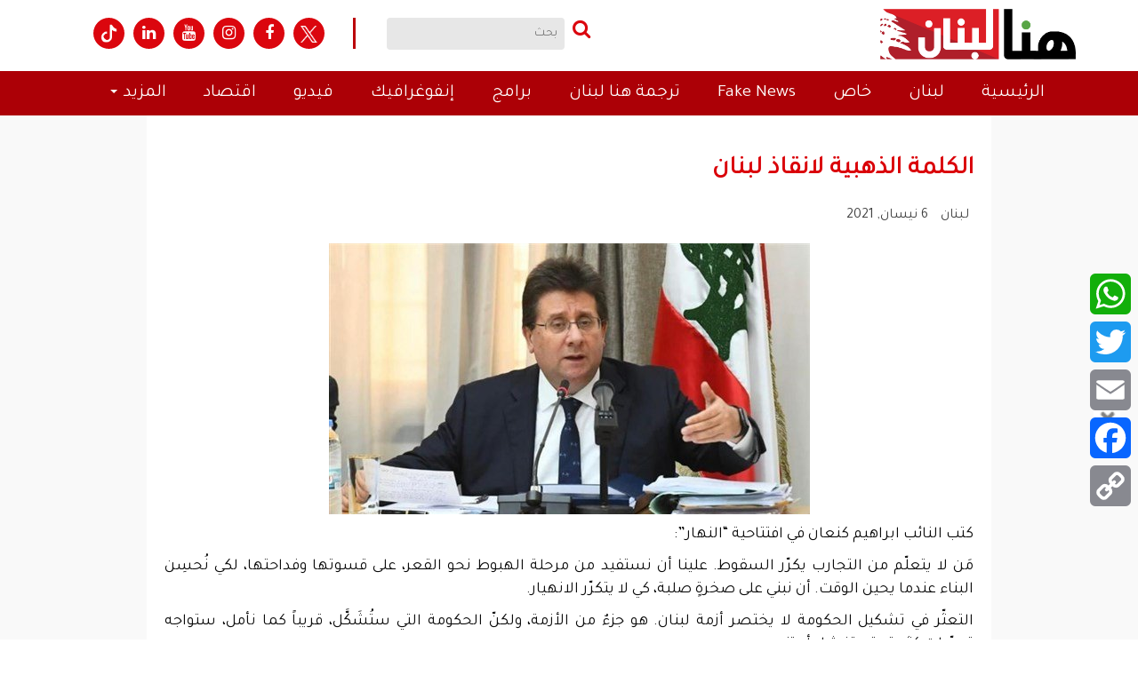

--- FILE ---
content_type: text/html; charset=UTF-8
request_url: https://www.thisislebanon.com/lebanon/40814/
body_size: 29032
content:
<!DOCTYPE html>
<html lang="ar">
    <head>
		<meta name="google-site-verification" content="fuzLiPaWgFrzK0bZbdV8jF83bGrWkQIeQKmqV4lb-qw" />
        <meta http-equiv="Content-Type" content="text/html; charset=UTF-8" />
        <meta name="generator" content="WordPress 6.8.1" /> 
        <title>هنا لبنان الكلمة الذهبية لانقاذ لبنان</title>
        <link rel="alternate" type="application/rss+xml" title="RSS 2.0" href="https://www.thisislebanon.com/feed/" />
        <link rel="shortcut icon" href="https://www.thisislebanon.com/wp-content/themes/honaAlbalad/images/fav.ico" type="image/x-icon">

      
        <meta name="keywords" content="هنا لبنان" />
        <meta name="robots" content="all, index, follow"/>
		<meta name="googlebot" content="all, index, follow" />
        <meta http-equiv="X-UA-Compatible" content="IE=edge">
        <meta name="viewport" content="width=device-width, initial-scale=1.0, maximum-scale=1.0">
        <link href="https://www.thisislebanon.com/wp-content/themes/honaAlbalad/css/bootstrap/bootstrap.min.css" rel="stylesheet">
        <link href="https://www.thisislebanon.com/wp-content/themes/honaAlbalad/css/bootstrap/bootstrap-rtl.min.css" rel="stylesheet">
        <link href="https://www.thisislebanon.com/wp-content/themes/honaAlbalad/css/styles.css" rel="stylesheet">
        <meta name='robots' content='index, follow, max-image-preview:large, max-snippet:-1, max-video-preview:-1' />
	<style>img:is([sizes="auto" i], [sizes^="auto," i]) { contain-intrinsic-size: 3000px 1500px }</style>
	
	<!-- This site is optimized with the Yoast SEO Premium plugin v24.7 (Yoast SEO v26.6) - https://yoast.com/wordpress/plugins/seo/ -->
	<link rel="canonical" href="https://www.thisislebanon.com/lebanon/40814/" />
	<meta property="og:locale" content="en_US" />
	<meta property="og:type" content="article" />
	<meta property="og:title" content="الكلمة الذهبية لانقاذ لبنان" />
	<meta property="og:description" content="كتب النائب ابراهيم كنعان في افتتاحية &#8220;النهار&#8221;: مَن لا يتعلّم من التجارب يكرّر السقوط. علينا أن نستفيد من مرحلة الهبوط نحو القعر، على قسوتها وفداحتها، لكي نُحسِن البناء عندما يحين الوقت. أن نبني على صخرةٍ صلبة، كي لا يتكرّر الانهيار. التعثّر في تشكيل الحكومة لا يختصر أزمة لبنان. هو جزءٌ من الأزمة، ولكنّ الحكومة التي ستُشَكَّل، قريباً كما نأمل، ستواجه تحدّيات كثيرة وقد تفشل أو تنجح. وبالتوازي مع ما ستحقّقه الحكومة، خصوصاً في الملفات الاقتصاديّة والماليّة والاجتماعيّة، نجد حاجةً قصوى، انطلاقاً من تجارب مرحلة ما بعد الحرب، وخصوصاً مرحلة ما بعد العام 2005، للانطلاق في تطبيق اللامركزيّة الإداريّة الموسّعة التي باتت ضرورةً اليوم. إنّ ما شهدناه، لاسيما في مرحلة ما بعد انتشار فيروس كورونا، عزّز الحاجة إلى تطبيق اللامركزيّة بعدما طغت المبادرات المناطقيّة، سواء أتت من نوّاب أو بلديّات أو جمعيّات، على ما حقّقته الإدارة المركزيّة التي أصابها العجز في مكان، والفساد في آخر، وعرقلتها الصراعات مرّات. تتيح اللامركزيّة تحقيق الإنماء المتوازن الذي بقي شعاراً ولم يُتَرجم فعليّاً أبداً. وتتيح أيضاً فتح الباب أمام التنافس الإيجابي بين المناطق، عبر تشكيل كيانات لامركزية مصغّرة ومنسجمة تستفيد من إمكاناتها ومؤهلات أبنائها ودعم مغتربيها لتتميّز، بدل ما نشهده اليوم من صراعاتٍ سياسيّة أو طائفيّة تعيدنا إلى الوراء في كلّ شيء. ليست اللامركزيّة تقسيماً، ولا فيديراليّة، ولا تغييراً لوجه لبنان ولا تراجعاً عن دوره. هي وحدة، ما دامت تسعى إلى الأفضل. لنستفد من تجارب الآخرين. التجربة الإماراتيّة مثلٌ يُحتذى. لا تتصارع الإمارات بل تتكامل. لها رأس واحد وجذورٌ واحدة، ولكنّها متعدّدة الفرع، فتتساعد عند الحاجة وتبحث كلّ منها عن تفوّقٍ ما. ستبقى الدولة، في النظام اللامركزي، في ظلّ رئيس جمهوريّة واحد وحكومة واحدة وجيش واحد وقوى أمنيّة، ولكن يتعزّز دور الكيانات اللامركزية الذي سيشمل مختلف الشؤون الحياتيّة، ما عدا تلك المرتبطة مباشرةً بالسياسة والأمن والقضاء، وتشمل الإنماء والسياحة والصحة والتربية والزراعة والصناعة والثقافة والرياضة وغيرها&#8230; وستشجّع اللامركزيّة المكلَّف اللبناني على دفع الرسوم والضرائب، وسيسقط الظلم عن مناطق تدفع بدل أخرى تمتنع، وستصنع مناطق تميّزها. هذه تتميّز بتشجيع زراعات جديدة، وأخرى تشجّع المستثمرين في الصناعة، وثالثة تتفوّق في السياحة&#8230; وستطبّق مناطق ما ينسجم مع عادات أبنائها ومعتقداتهم، خصوصاً الدينيّة منها، بدل أن يأتي الأمر مفروضاً بالقوّة، وخلافاً للقانون. قد يجد البعض في الصورة المرسومة في هذه السطور عن اللامركزيّة الإداريّة الموسّعة بعض المبالغة الإيجابيّة. ولكنّنا على ثقة بأنّ هذه الخطوة، إنْ دُرست بتمعّن وانفتاح، من شأنها أن تنقذ لبنان وتضمن استمراريّته. استمراريّة نخشى عليها اليوم، أكثر من أيّ وقتٍ مضى. فلنبادر، من خلال إطلاق ورشة لإقرار اللامركزيّة والبدء بتنفيذها، وهي البديل من طرح البعض للمؤتمر التأسيسي، إن شئنا أن يبقى لبنان، وأن يصبح أفضل ممّا هو وممّا كان. MTV هل تريد/ين الاشتراك في نشرتنا الاخبارية؟ Email Please wait... اشترك الآن شكرا على الاشتراك! مواضيع ذات صلة : كنعان: &#8220;الإصلاح ممارسة مش شعار&#8221; الهيئات الاقتصادية وكنعان يطالبان الحكومة باسترداد مشروع موازنة العام 2025 كنعان: لا يجوز ترك لبنان الدولة من دون رأس" />
	<meta property="og:url" content="https://www.thisislebanon.com/lebanon/40814/" />
	<meta property="og:site_name" content="هنا لبنان" />
	<meta property="article:publisher" content="https://www.facebook.com/thisislebnews" />
	<meta property="article:published_time" content="2021-04-06T06:55:27+00:00" />
	<meta property="og:image" content="https://www.thisislebanon.com/wp-content/uploads/2021/04/006_bob.jpg" />
	<meta property="og:image:width" content="541" />
	<meta property="og:image:height" content="305" />
	<meta property="og:image:type" content="image/jpeg" />
	<meta name="author" content="aya aya" />
	<meta name="twitter:card" content="summary_large_image" />
	<meta name="twitter:creator" content="@thisislebnews" />
	<meta name="twitter:site" content="@thisislebnews" />
	<meta name="twitter:label1" content="Written by" />
	<meta name="twitter:data1" content="aya aya" />
	<meta name="twitter:label2" content="Est. reading time" />
	<meta name="twitter:data2" content="2 minutes" />
	<script type="application/ld+json" class="yoast-schema-graph">{"@context":"https://schema.org","@graph":[{"@type":"Article","@id":"https://www.thisislebanon.com/lebanon/40814/#article","isPartOf":{"@id":"https://www.thisislebanon.com/lebanon/40814/"},"author":{"@id":"https://www.thisislebanon.com/#/schema/person/a8d191835da01cfd653a30ad29737c71"},"headline":"الكلمة الذهبية لانقاذ لبنان","datePublished":"2021-04-06T06:55:27+00:00","mainEntityOfPage":{"@id":"https://www.thisislebanon.com/lebanon/40814/"},"wordCount":1,"publisher":{"@id":"https://www.thisislebanon.com/#organization"},"image":{"@id":"https://www.thisislebanon.com/lebanon/40814/#primaryimage"},"thumbnailUrl":"https://www.thisislebanon.com/wp-content/uploads/2021/04/006_bob.jpg","keywords":["النائب ابراهيم كنعان"],"articleSection":["لبنان"],"inLanguage":"en-US","copyrightYear":"2021","copyrightHolder":{"@id":"https://www.thisislebanon.com/#organization"}},{"@type":"WebPage","@id":"https://www.thisislebanon.com/lebanon/40814/","url":"https://www.thisislebanon.com/lebanon/40814/","name":"الكلمة الذهبية لانقاذ لبنان","isPartOf":{"@id":"https://www.thisislebanon.com/#website"},"primaryImageOfPage":{"@id":"https://www.thisislebanon.com/lebanon/40814/#primaryimage"},"image":{"@id":"https://www.thisislebanon.com/lebanon/40814/#primaryimage"},"thumbnailUrl":"https://www.thisislebanon.com/wp-content/uploads/2021/04/006_bob.jpg","datePublished":"2021-04-06T06:55:27+00:00","breadcrumb":{"@id":"https://www.thisislebanon.com/lebanon/40814/#breadcrumb"},"inLanguage":"en-US","potentialAction":[{"@type":"ReadAction","target":["https://www.thisislebanon.com/lebanon/40814/"]}],"author":{"@id":"https://www.thisislebanon.com/#/schema/person/a8d191835da01cfd653a30ad29737c71"}},{"@type":"ImageObject","inLanguage":"en-US","@id":"https://www.thisislebanon.com/lebanon/40814/#primaryimage","url":"https://www.thisislebanon.com/wp-content/uploads/2021/04/006_bob.jpg","contentUrl":"https://www.thisislebanon.com/wp-content/uploads/2021/04/006_bob.jpg","width":541,"height":305},{"@type":"BreadcrumbList","@id":"https://www.thisislebanon.com/lebanon/40814/#breadcrumb","itemListElement":[{"@type":"ListItem","position":1,"name":"Home","item":"https://www.thisislebanon.com/"},{"@type":"ListItem","position":2,"name":"الكلمة الذهبية لانقاذ لبنان"}]},{"@type":"WebSite","@id":"https://www.thisislebanon.com/#website","url":"https://www.thisislebanon.com/","name":"هنا لبنان","description":"منصة إعلامية إلكترونية مستقلة","publisher":{"@id":"https://www.thisislebanon.com/#organization"},"potentialAction":[{"@type":"SearchAction","target":{"@type":"EntryPoint","urlTemplate":"https://www.thisislebanon.com/?s={search_term_string}"},"query-input":{"@type":"PropertyValueSpecification","valueRequired":true,"valueName":"search_term_string"}}],"inLanguage":"en-US"},{"@type":"Organization","@id":"https://www.thisislebanon.com/#organization","name":"هنا لبنان","url":"https://www.thisislebanon.com/","logo":{"@type":"ImageObject","inLanguage":"en-US","@id":"https://www.thisislebanon.com/#/schema/logo/image/","url":"","contentUrl":"","caption":"هنا لبنان"},"image":{"@id":"https://www.thisislebanon.com/#/schema/logo/image/"},"sameAs":["https://www.facebook.com/thisislebnews","https://x.com/thisislebnews","https://www.instagram.com/thisislebanonnews/","https://www.youtube.com/channel/UC7QPRH10wVimm_1OpZ8Gx3w"]},{"@type":"Person","@id":"https://www.thisislebanon.com/#/schema/person/9f0f402ee14207069fa8abb13e89de91","name":"Abed","image":{"@type":"ImageObject","inLanguage":"en-US","@id":"https://www.thisislebanon.com/#/schema/person/image/f7576bc4e3fecb4ff75c2b3191a323c0","url":"https://secure.gravatar.com/avatar/78974f67b8f192b6066c7e96ab54c291ef7ddf95b62a6ea5f73cd5ebd073d221?s=96&d=mm&r=g","contentUrl":"https://secure.gravatar.com/avatar/78974f67b8f192b6066c7e96ab54c291ef7ddf95b62a6ea5f73cd5ebd073d221?s=96&d=mm&r=g","caption":"Abed"},"url":"https://www.thisislebanon.com/author/abed/"},{"@type":"Person","@id":"https://www.thisislebanon.com/#/schema/person/a8d191835da01cfd653a30ad29737c71","name":"aya aya","image":{"@type":"ImageObject","inLanguage":"en-US","@id":"https://www.thisislebanon.com/#/schema/person/114d9cf3a2a9e6b387b0f2bf0c55f933","url":"https://secure.gravatar.com/avatar/b594982887b8a2e6fd57482943037fc34cda71557c34612abe9e24a9e8bd2abf?s=96&d=mm&r=g","contentUrl":"https://secure.gravatar.com/avatar/b594982887b8a2e6fd57482943037fc34cda71557c34612abe9e24a9e8bd2abf?s=96&d=mm&r=g","width":"","height":"","caption":"aya aya"},"url":"https://www.thisislebanon.com/author/aya/"}]}</script>
	<!-- / Yoast SEO Premium plugin. -->


<link rel='dns-prefetch' href='//static.addtoany.com' />
<link rel='dns-prefetch' href='//www.googletagmanager.com' />
<script type="text/javascript">
/* <![CDATA[ */
window._wpemojiSettings = {"baseUrl":"https:\/\/s.w.org\/images\/core\/emoji\/15.1.0\/72x72\/","ext":".png","svgUrl":"https:\/\/s.w.org\/images\/core\/emoji\/15.1.0\/svg\/","svgExt":".svg","source":{"concatemoji":"https:\/\/www.thisislebanon.com\/wp-includes\/js\/wp-emoji-release.min.js?ver=80b62a822b58c884e51f6ce5a1fd9c1f"}};
/*! This file is auto-generated */
!function(i,n){var o,s,e;function c(e){try{var t={supportTests:e,timestamp:(new Date).valueOf()};sessionStorage.setItem(o,JSON.stringify(t))}catch(e){}}function p(e,t,n){e.clearRect(0,0,e.canvas.width,e.canvas.height),e.fillText(t,0,0);var t=new Uint32Array(e.getImageData(0,0,e.canvas.width,e.canvas.height).data),r=(e.clearRect(0,0,e.canvas.width,e.canvas.height),e.fillText(n,0,0),new Uint32Array(e.getImageData(0,0,e.canvas.width,e.canvas.height).data));return t.every(function(e,t){return e===r[t]})}function u(e,t,n){switch(t){case"flag":return n(e,"\ud83c\udff3\ufe0f\u200d\u26a7\ufe0f","\ud83c\udff3\ufe0f\u200b\u26a7\ufe0f")?!1:!n(e,"\ud83c\uddfa\ud83c\uddf3","\ud83c\uddfa\u200b\ud83c\uddf3")&&!n(e,"\ud83c\udff4\udb40\udc67\udb40\udc62\udb40\udc65\udb40\udc6e\udb40\udc67\udb40\udc7f","\ud83c\udff4\u200b\udb40\udc67\u200b\udb40\udc62\u200b\udb40\udc65\u200b\udb40\udc6e\u200b\udb40\udc67\u200b\udb40\udc7f");case"emoji":return!n(e,"\ud83d\udc26\u200d\ud83d\udd25","\ud83d\udc26\u200b\ud83d\udd25")}return!1}function f(e,t,n){var r="undefined"!=typeof WorkerGlobalScope&&self instanceof WorkerGlobalScope?new OffscreenCanvas(300,150):i.createElement("canvas"),a=r.getContext("2d",{willReadFrequently:!0}),o=(a.textBaseline="top",a.font="600 32px Arial",{});return e.forEach(function(e){o[e]=t(a,e,n)}),o}function t(e){var t=i.createElement("script");t.src=e,t.defer=!0,i.head.appendChild(t)}"undefined"!=typeof Promise&&(o="wpEmojiSettingsSupports",s=["flag","emoji"],n.supports={everything:!0,everythingExceptFlag:!0},e=new Promise(function(e){i.addEventListener("DOMContentLoaded",e,{once:!0})}),new Promise(function(t){var n=function(){try{var e=JSON.parse(sessionStorage.getItem(o));if("object"==typeof e&&"number"==typeof e.timestamp&&(new Date).valueOf()<e.timestamp+604800&&"object"==typeof e.supportTests)return e.supportTests}catch(e){}return null}();if(!n){if("undefined"!=typeof Worker&&"undefined"!=typeof OffscreenCanvas&&"undefined"!=typeof URL&&URL.createObjectURL&&"undefined"!=typeof Blob)try{var e="postMessage("+f.toString()+"("+[JSON.stringify(s),u.toString(),p.toString()].join(",")+"));",r=new Blob([e],{type:"text/javascript"}),a=new Worker(URL.createObjectURL(r),{name:"wpTestEmojiSupports"});return void(a.onmessage=function(e){c(n=e.data),a.terminate(),t(n)})}catch(e){}c(n=f(s,u,p))}t(n)}).then(function(e){for(var t in e)n.supports[t]=e[t],n.supports.everything=n.supports.everything&&n.supports[t],"flag"!==t&&(n.supports.everythingExceptFlag=n.supports.everythingExceptFlag&&n.supports[t]);n.supports.everythingExceptFlag=n.supports.everythingExceptFlag&&!n.supports.flag,n.DOMReady=!1,n.readyCallback=function(){n.DOMReady=!0}}).then(function(){return e}).then(function(){var e;n.supports.everything||(n.readyCallback(),(e=n.source||{}).concatemoji?t(e.concatemoji):e.wpemoji&&e.twemoji&&(t(e.twemoji),t(e.wpemoji)))}))}((window,document),window._wpemojiSettings);
/* ]]> */
</script>
<link rel='stylesheet' id='font-awesome-css' href='https://www.thisislebanon.com/wp-content/themes/honaAlbalad/css/font-awesome/font-awesome.min.css?ver=80b62a822b58c884e51f6ce5a1fd9c1f' type='text/css' media='all' />
<link rel='stylesheet' id='animate-css-css' href='https://www.thisislebanon.com/wp-content/themes/honaAlbalad/css/animate.css?ver=80b62a822b58c884e51f6ce5a1fd9c1f' type='text/css' media='all' />
<link rel='stylesheet' id='fancybox-css-css' href='https://www.thisislebanon.com/wp-content/themes/honaAlbalad/js/fancybox/dist/jquery.fancybox.min.css?ver=80b62a822b58c884e51f6ce5a1fd9c1f' type='text/css' media='all' />
<style id='wp-emoji-styles-inline-css' type='text/css'>

	img.wp-smiley, img.emoji {
		display: inline !important;
		border: none !important;
		box-shadow: none !important;
		height: 1em !important;
		width: 1em !important;
		margin: 0 0.07em !important;
		vertical-align: -0.1em !important;
		background: none !important;
		padding: 0 !important;
	}
</style>
<link rel='stylesheet' id='wp-block-library-css' href='https://www.thisislebanon.com/wp-includes/css/dist/block-library/style.min.css?ver=80b62a822b58c884e51f6ce5a1fd9c1f' type='text/css' media='all' />
<style id='classic-theme-styles-inline-css' type='text/css'>
/*! This file is auto-generated */
.wp-block-button__link{color:#fff;background-color:#32373c;border-radius:9999px;box-shadow:none;text-decoration:none;padding:calc(.667em + 2px) calc(1.333em + 2px);font-size:1.125em}.wp-block-file__button{background:#32373c;color:#fff;text-decoration:none}
</style>
<style id='wppb-edit-profile-style-inline-css' type='text/css'>


</style>
<style id='wppb-login-style-inline-css' type='text/css'>


</style>
<style id='wppb-recover-password-style-inline-css' type='text/css'>


</style>
<style id='wppb-register-style-inline-css' type='text/css'>


</style>
<link rel='stylesheet' id='mpp_gutenberg-css' href='https://www.thisislebanon.com/wp-content/plugins/profile-builder/add-ons-free/user-profile-picture/dist/blocks.style.build.css?ver=2.6.0' type='text/css' media='all' />
<style id='global-styles-inline-css' type='text/css'>
:root{--wp--preset--aspect-ratio--square: 1;--wp--preset--aspect-ratio--4-3: 4/3;--wp--preset--aspect-ratio--3-4: 3/4;--wp--preset--aspect-ratio--3-2: 3/2;--wp--preset--aspect-ratio--2-3: 2/3;--wp--preset--aspect-ratio--16-9: 16/9;--wp--preset--aspect-ratio--9-16: 9/16;--wp--preset--color--black: #000000;--wp--preset--color--cyan-bluish-gray: #abb8c3;--wp--preset--color--white: #ffffff;--wp--preset--color--pale-pink: #f78da7;--wp--preset--color--vivid-red: #cf2e2e;--wp--preset--color--luminous-vivid-orange: #ff6900;--wp--preset--color--luminous-vivid-amber: #fcb900;--wp--preset--color--light-green-cyan: #7bdcb5;--wp--preset--color--vivid-green-cyan: #00d084;--wp--preset--color--pale-cyan-blue: #8ed1fc;--wp--preset--color--vivid-cyan-blue: #0693e3;--wp--preset--color--vivid-purple: #9b51e0;--wp--preset--gradient--vivid-cyan-blue-to-vivid-purple: linear-gradient(135deg,rgba(6,147,227,1) 0%,rgb(155,81,224) 100%);--wp--preset--gradient--light-green-cyan-to-vivid-green-cyan: linear-gradient(135deg,rgb(122,220,180) 0%,rgb(0,208,130) 100%);--wp--preset--gradient--luminous-vivid-amber-to-luminous-vivid-orange: linear-gradient(135deg,rgba(252,185,0,1) 0%,rgba(255,105,0,1) 100%);--wp--preset--gradient--luminous-vivid-orange-to-vivid-red: linear-gradient(135deg,rgba(255,105,0,1) 0%,rgb(207,46,46) 100%);--wp--preset--gradient--very-light-gray-to-cyan-bluish-gray: linear-gradient(135deg,rgb(238,238,238) 0%,rgb(169,184,195) 100%);--wp--preset--gradient--cool-to-warm-spectrum: linear-gradient(135deg,rgb(74,234,220) 0%,rgb(151,120,209) 20%,rgb(207,42,186) 40%,rgb(238,44,130) 60%,rgb(251,105,98) 80%,rgb(254,248,76) 100%);--wp--preset--gradient--blush-light-purple: linear-gradient(135deg,rgb(255,206,236) 0%,rgb(152,150,240) 100%);--wp--preset--gradient--blush-bordeaux: linear-gradient(135deg,rgb(254,205,165) 0%,rgb(254,45,45) 50%,rgb(107,0,62) 100%);--wp--preset--gradient--luminous-dusk: linear-gradient(135deg,rgb(255,203,112) 0%,rgb(199,81,192) 50%,rgb(65,88,208) 100%);--wp--preset--gradient--pale-ocean: linear-gradient(135deg,rgb(255,245,203) 0%,rgb(182,227,212) 50%,rgb(51,167,181) 100%);--wp--preset--gradient--electric-grass: linear-gradient(135deg,rgb(202,248,128) 0%,rgb(113,206,126) 100%);--wp--preset--gradient--midnight: linear-gradient(135deg,rgb(2,3,129) 0%,rgb(40,116,252) 100%);--wp--preset--font-size--small: 13px;--wp--preset--font-size--medium: 20px;--wp--preset--font-size--large: 36px;--wp--preset--font-size--x-large: 42px;--wp--preset--spacing--20: 0.44rem;--wp--preset--spacing--30: 0.67rem;--wp--preset--spacing--40: 1rem;--wp--preset--spacing--50: 1.5rem;--wp--preset--spacing--60: 2.25rem;--wp--preset--spacing--70: 3.38rem;--wp--preset--spacing--80: 5.06rem;--wp--preset--shadow--natural: 6px 6px 9px rgba(0, 0, 0, 0.2);--wp--preset--shadow--deep: 12px 12px 50px rgba(0, 0, 0, 0.4);--wp--preset--shadow--sharp: 6px 6px 0px rgba(0, 0, 0, 0.2);--wp--preset--shadow--outlined: 6px 6px 0px -3px rgba(255, 255, 255, 1), 6px 6px rgba(0, 0, 0, 1);--wp--preset--shadow--crisp: 6px 6px 0px rgba(0, 0, 0, 1);}:where(.is-layout-flex){gap: 0.5em;}:where(.is-layout-grid){gap: 0.5em;}body .is-layout-flex{display: flex;}.is-layout-flex{flex-wrap: wrap;align-items: center;}.is-layout-flex > :is(*, div){margin: 0;}body .is-layout-grid{display: grid;}.is-layout-grid > :is(*, div){margin: 0;}:where(.wp-block-columns.is-layout-flex){gap: 2em;}:where(.wp-block-columns.is-layout-grid){gap: 2em;}:where(.wp-block-post-template.is-layout-flex){gap: 1.25em;}:where(.wp-block-post-template.is-layout-grid){gap: 1.25em;}.has-black-color{color: var(--wp--preset--color--black) !important;}.has-cyan-bluish-gray-color{color: var(--wp--preset--color--cyan-bluish-gray) !important;}.has-white-color{color: var(--wp--preset--color--white) !important;}.has-pale-pink-color{color: var(--wp--preset--color--pale-pink) !important;}.has-vivid-red-color{color: var(--wp--preset--color--vivid-red) !important;}.has-luminous-vivid-orange-color{color: var(--wp--preset--color--luminous-vivid-orange) !important;}.has-luminous-vivid-amber-color{color: var(--wp--preset--color--luminous-vivid-amber) !important;}.has-light-green-cyan-color{color: var(--wp--preset--color--light-green-cyan) !important;}.has-vivid-green-cyan-color{color: var(--wp--preset--color--vivid-green-cyan) !important;}.has-pale-cyan-blue-color{color: var(--wp--preset--color--pale-cyan-blue) !important;}.has-vivid-cyan-blue-color{color: var(--wp--preset--color--vivid-cyan-blue) !important;}.has-vivid-purple-color{color: var(--wp--preset--color--vivid-purple) !important;}.has-black-background-color{background-color: var(--wp--preset--color--black) !important;}.has-cyan-bluish-gray-background-color{background-color: var(--wp--preset--color--cyan-bluish-gray) !important;}.has-white-background-color{background-color: var(--wp--preset--color--white) !important;}.has-pale-pink-background-color{background-color: var(--wp--preset--color--pale-pink) !important;}.has-vivid-red-background-color{background-color: var(--wp--preset--color--vivid-red) !important;}.has-luminous-vivid-orange-background-color{background-color: var(--wp--preset--color--luminous-vivid-orange) !important;}.has-luminous-vivid-amber-background-color{background-color: var(--wp--preset--color--luminous-vivid-amber) !important;}.has-light-green-cyan-background-color{background-color: var(--wp--preset--color--light-green-cyan) !important;}.has-vivid-green-cyan-background-color{background-color: var(--wp--preset--color--vivid-green-cyan) !important;}.has-pale-cyan-blue-background-color{background-color: var(--wp--preset--color--pale-cyan-blue) !important;}.has-vivid-cyan-blue-background-color{background-color: var(--wp--preset--color--vivid-cyan-blue) !important;}.has-vivid-purple-background-color{background-color: var(--wp--preset--color--vivid-purple) !important;}.has-black-border-color{border-color: var(--wp--preset--color--black) !important;}.has-cyan-bluish-gray-border-color{border-color: var(--wp--preset--color--cyan-bluish-gray) !important;}.has-white-border-color{border-color: var(--wp--preset--color--white) !important;}.has-pale-pink-border-color{border-color: var(--wp--preset--color--pale-pink) !important;}.has-vivid-red-border-color{border-color: var(--wp--preset--color--vivid-red) !important;}.has-luminous-vivid-orange-border-color{border-color: var(--wp--preset--color--luminous-vivid-orange) !important;}.has-luminous-vivid-amber-border-color{border-color: var(--wp--preset--color--luminous-vivid-amber) !important;}.has-light-green-cyan-border-color{border-color: var(--wp--preset--color--light-green-cyan) !important;}.has-vivid-green-cyan-border-color{border-color: var(--wp--preset--color--vivid-green-cyan) !important;}.has-pale-cyan-blue-border-color{border-color: var(--wp--preset--color--pale-cyan-blue) !important;}.has-vivid-cyan-blue-border-color{border-color: var(--wp--preset--color--vivid-cyan-blue) !important;}.has-vivid-purple-border-color{border-color: var(--wp--preset--color--vivid-purple) !important;}.has-vivid-cyan-blue-to-vivid-purple-gradient-background{background: var(--wp--preset--gradient--vivid-cyan-blue-to-vivid-purple) !important;}.has-light-green-cyan-to-vivid-green-cyan-gradient-background{background: var(--wp--preset--gradient--light-green-cyan-to-vivid-green-cyan) !important;}.has-luminous-vivid-amber-to-luminous-vivid-orange-gradient-background{background: var(--wp--preset--gradient--luminous-vivid-amber-to-luminous-vivid-orange) !important;}.has-luminous-vivid-orange-to-vivid-red-gradient-background{background: var(--wp--preset--gradient--luminous-vivid-orange-to-vivid-red) !important;}.has-very-light-gray-to-cyan-bluish-gray-gradient-background{background: var(--wp--preset--gradient--very-light-gray-to-cyan-bluish-gray) !important;}.has-cool-to-warm-spectrum-gradient-background{background: var(--wp--preset--gradient--cool-to-warm-spectrum) !important;}.has-blush-light-purple-gradient-background{background: var(--wp--preset--gradient--blush-light-purple) !important;}.has-blush-bordeaux-gradient-background{background: var(--wp--preset--gradient--blush-bordeaux) !important;}.has-luminous-dusk-gradient-background{background: var(--wp--preset--gradient--luminous-dusk) !important;}.has-pale-ocean-gradient-background{background: var(--wp--preset--gradient--pale-ocean) !important;}.has-electric-grass-gradient-background{background: var(--wp--preset--gradient--electric-grass) !important;}.has-midnight-gradient-background{background: var(--wp--preset--gradient--midnight) !important;}.has-small-font-size{font-size: var(--wp--preset--font-size--small) !important;}.has-medium-font-size{font-size: var(--wp--preset--font-size--medium) !important;}.has-large-font-size{font-size: var(--wp--preset--font-size--large) !important;}.has-x-large-font-size{font-size: var(--wp--preset--font-size--x-large) !important;}
:where(.wp-block-post-template.is-layout-flex){gap: 1.25em;}:where(.wp-block-post-template.is-layout-grid){gap: 1.25em;}
:where(.wp-block-columns.is-layout-flex){gap: 2em;}:where(.wp-block-columns.is-layout-grid){gap: 2em;}
:root :where(.wp-block-pullquote){font-size: 1.5em;line-height: 1.6;}
</style>
<link rel='stylesheet' id='authors-list-css-css' href='https://www.thisislebanon.com/wp-content/plugins/authors-list/backend/assets/css/front.css?ver=2.0.6.2' type='text/css' media='all' />
<link rel='stylesheet' id='jquery-ui-css-css' href='https://www.thisislebanon.com/wp-content/plugins/authors-list/backend/assets/css/jquery-ui.css?ver=2.0.6.2' type='text/css' media='all' />
<link rel='stylesheet' id='style-css' href='https://www.thisislebanon.com/wp-content/plugins/most-popular-post/style/style.css?ver=80b62a822b58c884e51f6ce5a1fd9c1f' type='text/css' media='all' />
<link rel='stylesheet' id='mailerlite_forms.css-css' href='https://www.thisislebanon.com/wp-content/plugins/official-mailerlite-sign-up-forms/assets/css/mailerlite_forms.css?ver=1.7.18' type='text/css' media='all' />
<link rel='stylesheet' id='theme.css-css' href='https://www.thisislebanon.com/wp-content/plugins/popup-builder/public/css/theme.css?ver=4.4.2' type='text/css' media='all' />
<link rel='stylesheet' id='tplp_style-css' href='https://www.thisislebanon.com/wp-content/plugins/tabs-widget-popular-posts-and-latest-posts/inc/style.css?ver=80b62a822b58c884e51f6ce5a1fd9c1f' type='text/css' media='all' />
<link rel='stylesheet' id='addtoany-css' href='https://www.thisislebanon.com/wp-content/plugins/add-to-any/addtoany.min.css?ver=1.16' type='text/css' media='all' />
<style id='addtoany-inline-css' type='text/css'>
@media screen and (max-width:980px){
.a2a_floating_style.a2a_vertical_style{display:none;}
}
</style>
<link rel='stylesheet' id='wppb_stylesheet-css' href='https://www.thisislebanon.com/wp-content/plugins/profile-builder/assets/css/style-front-end.css?ver=3.15.0' type='text/css' media='all' />
<script type="text/javascript" src="https://www.thisislebanon.com/wp-includes/js/jquery/jquery.min.js?ver=3.7.1" id="jquery-core-js"></script>
<script type="text/javascript" src="https://www.thisislebanon.com/wp-includes/js/jquery/jquery-migrate.min.js?ver=3.4.1" id="jquery-migrate-js"></script>
<script type="text/javascript" src="https://www.thisislebanon.com/wp-content/plugins/application-banner-google-playstore-applestore/include//js.cookie.js?ver=80b62a822b58c884e51f6ce5a1fd9c1f" id="jquery_cookie-js"></script>
<script type="text/javascript" id="addtoany-core-js-before">
/* <![CDATA[ */
window.a2a_config=window.a2a_config||{};a2a_config.callbacks=[];a2a_config.overlays=[];a2a_config.templates={};
/* ]]> */
</script>
<script type="text/javascript" defer src="https://static.addtoany.com/menu/page.js" id="addtoany-core-js"></script>
<script type="text/javascript" defer src="https://www.thisislebanon.com/wp-content/plugins/add-to-any/addtoany.min.js?ver=1.1" id="addtoany-jquery-js"></script>
<script type="text/javascript" id="Popup.js-js-before">
/* <![CDATA[ */
var sgpbPublicUrl = "https:\/\/www.thisislebanon.com\/wp-content\/plugins\/popup-builder\/public\/";
var SGPB_JS_LOCALIZATION = {"imageSupportAlertMessage":"Only image files supported","pdfSupportAlertMessage":"Only pdf files supported","areYouSure":"Are you sure?","addButtonSpinner":"L","audioSupportAlertMessage":"Only audio files supported (e.g.: mp3, wav, m4a, ogg)","publishPopupBeforeElementor":"Please, publish the popup before starting to use Elementor with it!","publishPopupBeforeDivi":"Please, publish the popup before starting to use Divi Builder with it!","closeButtonAltText":"Close"};
/* ]]> */
</script>
<script type="text/javascript" src="https://www.thisislebanon.com/wp-content/plugins/popup-builder/public/js/Popup.js?ver=4.4.2" id="Popup.js-js"></script>
<script type="text/javascript" src="https://www.thisislebanon.com/wp-content/plugins/popup-builder/public/js/PopupConfig.js?ver=4.4.2" id="PopupConfig.js-js"></script>
<script type="text/javascript" id="PopupBuilder.js-js-before">
/* <![CDATA[ */
var SGPB_POPUP_PARAMS = {"popupTypeAgeRestriction":"ageRestriction","defaultThemeImages":{"1":"https:\/\/www.thisislebanon.com\/wp-content\/plugins\/popup-builder\/public\/img\/theme_1\/close.png","2":"https:\/\/www.thisislebanon.com\/wp-content\/plugins\/popup-builder\/public\/img\/theme_2\/close.png","3":"https:\/\/www.thisislebanon.com\/wp-content\/plugins\/popup-builder\/public\/img\/theme_3\/close.png","5":"https:\/\/www.thisislebanon.com\/wp-content\/plugins\/popup-builder\/public\/img\/theme_5\/close.png","6":"https:\/\/www.thisislebanon.com\/wp-content\/plugins\/popup-builder\/public\/img\/theme_6\/close.png"},"homePageUrl":"https:\/\/www.thisislebanon.com\/","isPreview":false,"convertedIdsReverse":[],"dontShowPopupExpireTime":365,"conditionalJsClasses":[],"disableAnalyticsGeneral":false};
var SGPB_JS_PACKAGES = {"packages":{"current":1,"free":1,"silver":2,"gold":3,"platinum":4},"extensions":{"geo-targeting":false,"advanced-closing":false}};
var SGPB_JS_PARAMS = {"ajaxUrl":"https:\/\/www.thisislebanon.com\/wp-admin\/admin-ajax.php","nonce":"10437c7a63"};
/* ]]> */
</script>
<script type="text/javascript" src="https://www.thisislebanon.com/wp-content/plugins/popup-builder/public/js/PopupBuilder.js?ver=4.4.2" id="PopupBuilder.js-js"></script>

<!-- Google tag (gtag.js) snippet added by Site Kit -->
<!-- Google Analytics snippet added by Site Kit -->
<script type="text/javascript" src="https://www.googletagmanager.com/gtag/js?id=G-VB604WETLF" id="google_gtagjs-js" async></script>
<script type="text/javascript" id="google_gtagjs-js-after">
/* <![CDATA[ */
window.dataLayer = window.dataLayer || [];function gtag(){dataLayer.push(arguments);}
gtag("set","linker",{"domains":["www.thisislebanon.com"]});
gtag("js", new Date());
gtag("set", "developer_id.dZTNiMT", true);
gtag("config", "G-VB604WETLF");
/* ]]> */
</script>
<link rel="https://api.w.org/" href="https://www.thisislebanon.com/wp-json/" /><link rel="alternate" title="JSON" type="application/json" href="https://www.thisislebanon.com/wp-json/wp/v2/posts/40814" /><link rel="EditURI" type="application/rsd+xml" title="RSD" href="https://www.thisislebanon.com/xmlrpc.php?rsd" />
<link rel='shortlink' href='https://www.thisislebanon.com/?p=40814' />
<link rel="alternate" title="oEmbed (JSON)" type="application/json+oembed" href="https://www.thisislebanon.com/wp-json/oembed/1.0/embed?url=https%3A%2F%2Fwww.thisislebanon.com%2Flebanon%2F40814%2F" />
<link rel="alternate" title="oEmbed (XML)" type="text/xml+oembed" href="https://www.thisislebanon.com/wp-json/oembed/1.0/embed?url=https%3A%2F%2Fwww.thisislebanon.com%2Flebanon%2F40814%2F&#038;format=xml" />
<meta name="generator" content="Site Kit by Google 1.168.0" /><script src="https://ajax.googleapis.com/ajax/libs/jquery/3.5.1/jquery.min.js"></script>
<link rel="preconnect" href="https://fonts.googleapis.com">
<link rel="preconnect" href="https://fonts.gstatic.com" crossorigin>
<link href="https://fonts.googleapis.com/css2?family=Cairo:wght@300;400;700&display=swap" rel="stylesheet">
            <!-- MailerLite Universal -->
            <script>
                (function (m, a, i, l, e, r) {
                    m['MailerLiteObject'] = e;

                    function f() {
                        var c = {a: arguments, q: []};
                        var r = this.push(c);
                        return "number" != typeof r ? r : f.bind(c.q);
                    }

                    f.q = f.q || [];
                    m[e] = m[e] || f.bind(f.q);
                    m[e].q = m[e].q || f.q;
                    r = a.createElement(i);
                    var _ = a.getElementsByTagName(i)[0];
                    r.async = 1;
                    r.src = l + '?' + (~~(new Date().getTime() / 10000000));
                    _.parentNode.insertBefore(r, _);
                })(window, document, 'script', 'https://static.mailerlite.com/js/universal.js', 'ml');

                var ml_account = ml('accounts', '3812978', 'g0z8j8o0j0', 'load');
            </script>
            <!-- End MailerLite Universal -->
              <meta name="onesignal" content="wordpress-plugin"/>
            <script>

      window.OneSignalDeferred = window.OneSignalDeferred || [];

      OneSignalDeferred.push(function(OneSignal) {
        var oneSignal_options = {};
        window._oneSignalInitOptions = oneSignal_options;

        oneSignal_options['serviceWorkerParam'] = { scope: '/' };
oneSignal_options['serviceWorkerPath'] = 'OneSignalSDKWorker.js.php';

        OneSignal.Notifications.setDefaultUrl("https://www.thisislebanon.com");

        oneSignal_options['wordpress'] = true;
oneSignal_options['appId'] = '19e7922a-a341-4aeb-b82f-33fe72cd4fe4';
oneSignal_options['allowLocalhostAsSecureOrigin'] = true;
oneSignal_options['welcomeNotification'] = { };
oneSignal_options['welcomeNotification']['title'] = "";
oneSignal_options['welcomeNotification']['message'] = "";
oneSignal_options['path'] = "https://www.thisislebanon.com/wp-content/plugins/onesignal-free-web-push-notifications/sdk_files/";
oneSignal_options['promptOptions'] = { };
oneSignal_options['promptOptions']['actionMessage'] = "نريد أن نرسل لك الإشعارات. يمكنك إلغاء الاشتراك في أي وقت";
oneSignal_options['promptOptions']['acceptButtonText'] = "اشترك";
oneSignal_options['promptOptions']['cancelButtonText'] = "لا شكراً";
              OneSignal.init(window._oneSignalInitOptions);
              OneSignal.Slidedown.promptPush()      });

      function documentInitOneSignal() {
        var oneSignal_elements = document.getElementsByClassName("OneSignal-prompt");

        var oneSignalLinkClickHandler = function(event) { OneSignal.Notifications.requestPermission(); event.preventDefault(); };        for(var i = 0; i < oneSignal_elements.length; i++)
          oneSignal_elements[i].addEventListener('click', oneSignalLinkClickHandler, false);
      }

      if (document.readyState === 'complete') {
           documentInitOneSignal();
      }
      else {
           window.addEventListener("load", function(event){
               documentInitOneSignal();
          });
      }
    </script>
<meta name="generator" content="Powered by Slider Revolution 6.6.20 - responsive, Mobile-Friendly Slider Plugin for WordPress with comfortable drag and drop interface." />
<link rel="icon" href="https://www.thisislebanon.com/wp-content/uploads/2022/03/cropped-هنا-لبنان-icon-32x32.png" sizes="32x32" />
<link rel="icon" href="https://www.thisislebanon.com/wp-content/uploads/2022/03/cropped-هنا-لبنان-icon-192x192.png" sizes="192x192" />
<link rel="apple-touch-icon" href="https://www.thisislebanon.com/wp-content/uploads/2022/03/cropped-هنا-لبنان-icon-180x180.png" />
<meta name="msapplication-TileImage" content="https://www.thisislebanon.com/wp-content/uploads/2022/03/cropped-هنا-لبنان-icon-270x270.png" />
<script>function setREVStartSize(e){
			//window.requestAnimationFrame(function() {
				window.RSIW = window.RSIW===undefined ? window.innerWidth : window.RSIW;
				window.RSIH = window.RSIH===undefined ? window.innerHeight : window.RSIH;
				try {
					var pw = document.getElementById(e.c).parentNode.offsetWidth,
						newh;
					pw = pw===0 || isNaN(pw) || (e.l=="fullwidth" || e.layout=="fullwidth") ? window.RSIW : pw;
					e.tabw = e.tabw===undefined ? 0 : parseInt(e.tabw);
					e.thumbw = e.thumbw===undefined ? 0 : parseInt(e.thumbw);
					e.tabh = e.tabh===undefined ? 0 : parseInt(e.tabh);
					e.thumbh = e.thumbh===undefined ? 0 : parseInt(e.thumbh);
					e.tabhide = e.tabhide===undefined ? 0 : parseInt(e.tabhide);
					e.thumbhide = e.thumbhide===undefined ? 0 : parseInt(e.thumbhide);
					e.mh = e.mh===undefined || e.mh=="" || e.mh==="auto" ? 0 : parseInt(e.mh,0);
					if(e.layout==="fullscreen" || e.l==="fullscreen")
						newh = Math.max(e.mh,window.RSIH);
					else{
						e.gw = Array.isArray(e.gw) ? e.gw : [e.gw];
						for (var i in e.rl) if (e.gw[i]===undefined || e.gw[i]===0) e.gw[i] = e.gw[i-1];
						e.gh = e.el===undefined || e.el==="" || (Array.isArray(e.el) && e.el.length==0)? e.gh : e.el;
						e.gh = Array.isArray(e.gh) ? e.gh : [e.gh];
						for (var i in e.rl) if (e.gh[i]===undefined || e.gh[i]===0) e.gh[i] = e.gh[i-1];
											
						var nl = new Array(e.rl.length),
							ix = 0,
							sl;
						e.tabw = e.tabhide>=pw ? 0 : e.tabw;
						e.thumbw = e.thumbhide>=pw ? 0 : e.thumbw;
						e.tabh = e.tabhide>=pw ? 0 : e.tabh;
						e.thumbh = e.thumbhide>=pw ? 0 : e.thumbh;
						for (var i in e.rl) nl[i] = e.rl[i]<window.RSIW ? 0 : e.rl[i];
						sl = nl[0];
						for (var i in nl) if (sl>nl[i] && nl[i]>0) { sl = nl[i]; ix=i;}
						var m = pw>(e.gw[ix]+e.tabw+e.thumbw) ? 1 : (pw-(e.tabw+e.thumbw)) / (e.gw[ix]);
						newh =  (e.gh[ix] * m) + (e.tabh + e.thumbh);
					}
					var el = document.getElementById(e.c);
					if (el!==null && el) el.style.height = newh+"px";
					el = document.getElementById(e.c+"_wrapper");
					if (el!==null && el) {
						el.style.height = newh+"px";
						el.style.display = "block";
					}
				} catch(e){
					console.log("Failure at Presize of Slider:" + e)
				}
			//});
		  };</script>
		<style type="text/css" id="wp-custom-css">
			.fake{color: white !important;
margin-top:20px !important;border:none !important;}
 #fakenews  li{list-style:disc !important;padding-right:0}
 #fakenews ul.overview{padding-right:20px !important;}
.fa-whatsapp:before{font-family: 'FontAwesome' !important;}
li::marker{color:#db060e;font-size:18px !important}
.sticky-buttons.-right-center, .sticky-buttons.-left-center {
	top: 90% !important;}
.sticky-buttons.-left-center {
    left: 10px !important;
}
.sticky-buttons.-medium .sb-icon{width:60px !important; height:60px !important;line-height:60px !important;}
.sticky-buttons.-medium .sb-icon, .sticky-buttons.-medium .sb-label{font-size:30px !important}
.search-field {
	   background-color: #f5f5f5; 
    width: 400px; 
    padding: 8px; 
    border: 1px solid #ccc; 
}

.search-submit {
    background-color: #cf2e2e;
    color: #fff; 
    padding: 8px 15px; 
    border: none; 
    cursor: pointer; 
}
@media (max-width: 768px) {
    .search-field {
        width: 200px; 
        margin-bottom: 10px; 
    }
}
@media (min-width: 800px) {
.soc-icons .hide-desktop{display:none;}
}
/* .single-content .img-thumb img {
	width: 1110px !important;
	height: 630px !important;
}

@media screen and (max-width: 782px){
	.single-content .img-thumb img {
		max-width: 100% !important;
    height: auto !important;
	}
} */
.term-mokhtasr .content p{display:none;}

@media (min-width: 1200px){
.term-mokhtasr .page-content .post-item .content {
    height: 120px !important;
}
}
.home-section-12 .row {
    display: flex !important;
    flex-wrap: wrap !important;
}
/*.home-section-12 .second-row .col-md-6 {height:100px;}*/
@media screen and (min-width: 782px){
	#slider-1 .overview li{width:230px;}
#slider-1 .overview li,#slider-1 .overview li img,#slider-1 .overview li .image{height:100% !important;}
#slider-1 .viewport{height:500px;}
}
@media screen and (max-width: 782px){
	
#slider-1 .overview li,#slider-1 .overview li img,#slider-1 .overview li .image{height:100% !important;}
#slider-1 .viewport{height:500px;}

}

@media only screen and (max-width: 480px){#slider-1 .overview li{width:200px !important}}
@media screen and (max-width: 782px){
	#slider-1 .overview li h3{height:auto !important}
	#text-5 {padding: 0 10px}
	.pcp-carousel-wrapper .pcp-button-next.top_right{right:35% !important;}}
#text-6 .widgettitle{background: #689779;
    padding: 8px 15px;
    padding-right: 20px;
    border-radius: 8px 0 0 8px;
    display: inline-block;
    font-size: 18px;
    font-weight: bold;
    margin: 15px 0;
    color: #fff;
    position: relative;
    min-width: 110px;
text-align: center;}
#text-5 .widgettitle{background: #7D4AB7;
    padding: 8px 15px;
    padding-right: 20px;
    border-radius: 8px 0 0 8px;
    display: inline-block;
    font-size: 18px;
    font-weight: bold;
    margin: 15px 0;
    color: #fff;
    position: relative;
    min-width: 110px;
text-align: center;}
#rev-slider-widget-2::marker{display:none !important; color:white;}
a:hover {opacity:0.8;}
html, body {
    max-width: 100%;
    overflow-x: hidden;
}
.s-b .media { padding-bottom:10px; padding-top:5px;}
.s-b .media .media-body h5 { padding-right:10px;}
/*home section-1 start*/
@media (min-width: 800px){.slider-arrows img{width:40px !important;height:30px !important}
	.carousel-control{margin-bottom:45px;}
}
@media (max-width: 800px){
	.slider-arrows{margin-top:50% !important}
	.main-slide .item .carousel-caption h2 a{
    width: 100% !important;    font-size: 30px !important;
}
	.slider-arrows img{width:20px !important}
.home-section-1	.carousel-inner{height:350px}
	.home-section-1 .carousel-inner>.item>a>img {
    height: 350px !important;
		object-fit: cover;}
}
.home-section-1 .col-sm-8{padding:0px !important}
.home-section-1 .carousel-inner>.item>a>img{
	height:500px ; object-fit:cover;  width:100%
}
@media (min-width: 1200px){
	.home-section-1 .container {
    width: 100%;
	}}

.main-slide .item .carousel-caption{
	background:transparent ;
}
.main-slide .item .carousel-caption h2 a{
    width: 60% ; display: inline-block;   font-size: 30px;
    margin-top: 15px; border:0;}
.authors-list-items {
	display: flex;
	flex-wrap: wrap;
	direction: rtl;
}
.main-slide .item .carousel-caption {
    position: absolute;
    bottom: 0%;
    right: 0;
    left: 0;
    max-width: 1140px;
    margin: auto;
    padding: 0 20px;
    
}
.main-slide .item .carousel-caption a{border:none;}
.post-slider-category a{ 
	color:white;
    background-color: #dc1f26;
   border-radius: 8px 0 0 8px;
    padding: 4px 10px;
    width: fit-content;
display: block;}
.post-slider-category{display:inline-flex!important; margin-right:0px;}

.slider-arrows .main-slide .item img {
   height:30px !important
}

.slider-arrows{  margin-top:100px;}
.carousel-control.left,.carousel-control.right{background:transparent;}

.carousel-control{ top:auto !important;opacity:1!important;text-align:right}

.carousel-control.left{left:auto !important;right:50px;}
/*home section-1 ends*/

/*home section latest news start*/
.home-section-latest-news .news {
    width: 33.33%;
    background-color: #fff;
    padding: 20px;
    border-radius: 10px;
    box-shadow: 0 .5rem 1rem rgba(0,0,0,.15)!important;
    height: auto;
}
.home-section-latest-news .container {
    display: flex;
    align-items: flex-start;
    gap: 20px;
}
.home-section-latest-news {
    padding: 50px 0;
    background-color: #E0E0E0;
}
.news .post-title {
    width: 90%;
    max-height: 49px;
    overflow: hidden;
	 font-size: 17px !important;
	font-weight:bold;
}
@media screen and (max-width: 991px){
.home-section-latest-news .news {
    width: 100%;
    margin: 0 0 20px 0;
}
		.home-section-latest-news .container  {
    display: block;
}
}

/*home section latest news end*/

/* author slider starts*/
.carousel{text-align:center;}
.home-section-authors-slide .carousel-inner{text-align:center; float:none; margin:0 auto;  align-items: center !important;display: flex; }
.carousel-item {
    flex: 0 0 100%; /* Set your desired width */
    margin: 0 90px; /* Set your desired margin */
}
.carousel-control-prev{margin-left:10px;}
.carousel-item  img{border-radius: 50% !important;max-width: 100%; width:200px; object-fit:contain;
    height: auto;}
.home-section-authors-slide{list-style:none;padding: 0px 0px 200px 0;
    background-color: #E0E0E0;}

@media (max-width: 800px){
	.carousel-item{margin:0;}
	#author-carousel .col-md-2{width:50% !important; float:right !important}
}
.widgettitle a {
    text-decoration: underline;
    color: #dc1f26;
	font-size:14px;
	float:left;
}
/* author slider ends*/
/* home section 12 starts*/
.home-section-12 .col-md-6 img{height:220px; width:100%; object-fit:cover;}
@media (max-width: 800px){.home-section-12 .col-sm-8,.home-section-12 .col-sm-4{padding:20px !important; }
	.home-section-12 .row .col-md-6 ,	.home-section-12 .row{border:none ;}

	.home-section-12 .container{display:block !important;}
.home-section-12 .col-sm-4{margin-top:20px;}
	.second-row .col-md-6 { border-bottom: 2px solid #E0E0E0 !important; }
}


.home-section-12 .container{margin-top:-80px;}
.home-section-12 .col-sm-8{border-radius: 10px;
    box-shadow: 0 .5rem 1rem rgba(0,0,0,.15)!important;
    padding: 0px 20px;
    background-color: #fff;}
.home-section-12 .col-sm-4{padding: 13px 15px 11px 15px;
    box-shadow: 0 .5rem 1rem rgba(0,0,0,.15)!important;
    border-radius: 10px;background:white;}
/*.home-section-12 .second-row .col-md-6:first-child,.home-section-12 .second-row .col-md-6:nth-child(3){border-left: 1px solid #94979B;}*/


.home-section-12 .post-slider-category a{background: rgb(14, 151, 73);}


.home-section-12 .container{gap: 20px;
    display: flex;}
.home-section-12{padding: 20px 0;
   }
.home-section-12 h3{font-size:20px;}
.home-section-12 .post-slider-category{margin-right:0; margin-top:10px;}
.home-section-12 .row{   border-bottom: 2px solid #E0E0E0; }
.home-section-12 .row:last-child{border:none;}
.home-section-12 .row:nth-child(2) > .col-md-6:nth-child(1),.home-section-12 .row :nth-child(2) >.col-md-6:nth-child(2){ border-bottom: 2px solid #E0E0E0;}
/* home section 12 ends*/
/* video section starts*/
.video_slider{display: grid;
    grid-template-columns: repeat(4,1fr);
    margin-top: 20px;
    gap: 20px;}

.home-section-9 .title{background:none !important;padding:0; margin:0;}


.video {
    position: relative;
}
.video .fa.fa-play {
  color: #fff;
  width: 38px;
  height: 38px;
  background-color: #D5312B;
  border-radius: 50%;
  text-align: center;
  line-height: 38px;
  font-size: 14px;
}

 .fa.fa-play {
  position: absolute;
  top: 25%;
  left: 50%;
  transform: translate(-50%, -50%);
}
.home-section-9 .container{background-color: #202123;
    padding: 20px;
    border-radius: 10px;
    box-shadow: 0 .5rem 1rem rgba(219, 216, 216, 0.15)!important;
    position: relative;
   /* top: -235px;*/}
.home-section-9 h4{color:white; font-size:18px !important;}
.home-section-9 .view-video {color: #FFF; display:none !important;
    display: block;
    margin: 10px 0 20px 0;}
.home-section-9{background:none;}
.home-section-9 .title { margin:15px 0px !important;}
.home-section-9 .all-category-title{ color:#FFF;
    border:2px solid #00995E !important; font-weight:Bold;
	padding:5px 15px;
	border-radius:5px;
    font-size: 14px;
	float:left !important;margin: 15px 0px !important;
  }
@media (max-width: 900px) {.home-section-9 .all-category-title{float:none !important;}}
@media (max-width: 767px) {
    .video_slider {
        grid-template-columns: repeat(1, 1fr);
        gap: 10px;
    }
}

/* For medium devices */
@media (min-width: 768px) and (max-width: 991px) {
    .video_slider {
        grid-template-columns: repeat(2, 1fr);
        gap: 15px;
    }
}

/* For large devices */
@media (min-width: 992px) and (max-width: 1199px) {
    .video_slider {
        grid-template-columns: repeat(3, 1fr);
        gap: 20px;
    }
}

/* For extra large devices */
@media (min-width: 1200px) {
    .video_slider {
        grid-template-columns: repeat(4, 1fr);
        gap: 20px;
    }
}


/* video section ends*/
/* section 11 starts */
.home-section-11 .cat-2 .box-2 { width:100% !important; padding-left:15px; height:auto !important; float:right; display:flex;align-items:center;border-bottom: 2px solid #E0E0E0;}
.home-section-11 .cat-2 .box-1{background:none;border-bottom: 2px solid #E0E0E0;}
.home-section-11 .cat-2 .box-2 img {
    width: 100% !important;
    height: 80px !important;
    object-fit: cover !important;
    border-radius: 10px !important;
}
.home-section-11 .cat-2 .box-2 h3 a,.home-section-11 .cat-2 .box-1 h3 a{font-size:18px;color:black;}
.home-section-11 .col-sm-4{
    padding: 20px;
    background-color: #fff;
    border-radius: 10px;
    box-shadow: 0 .5rem 1rem rgba(0,0,0,.15)!important;
   }
.home-section-11{background:#E0E0E0;margin-top: -175px;padding:200px 0px 100px}

.home-section-11 .cat-2 .title{background:none; padding:0px; margin:0px 15px 10px 0px !important;min-width:auto !important;}
.home-section-11 .text-left{width: fit-content;
    display: block;
    float: left;}
.home-section-11 .text-left a { text-decoration:underline !important; color:#dc1f26 !important;font-weight:bold;}
.home-section-11 .cat-2 .title a{color:black !important;font-size:25px;}
.home-section-11 .cat-2 .box-2 .image {width:30%}
.home-section-11 .cat-2 .box-2 .caption{width:70%;margin-right:5px;}
@media (min-width: 900px) {.home-section-11  .container{ display: flex !important;
    align-items: flex-start !important;
    gap: 20px !important;}}
/* section 11 ends */
.authors-list-cols-dir-horizontal.authors-list-cols-4 .authors-list-col:nth-child(4n) {
	margin-right: 0 !important;
}

.authors-list-cols-dir-horizontal .authors-list-col {
	margin-right: 0 !important;
}

.metaslider .flexslider .flex-direction-nav li a{    background-color: white !important;
	border-radius:50%;
    }
.metaslider .flexslider:hover .flex-next {
    opacity: 1 !important;
	
}

.home .a2a_kit{display:none;}
/*.authors-list-cols-dir-horizontal.authors-list-cols-4 .authors-list-col:nth-last-child(3){
	clear:both !important;
}*/
.sgpb-theme-2-overlay{display:none;}
.perfecty-push-dialog-container .perfecty-push-dialog-form #perfecty-push-dialog-subscribe,.perfecty-push-settings-container #perfecty-push-settings-open svg {
	background-color: #ac0006 !important;}
.perfecty-push-dialog-container .perfecty-push-dialog-form #perfecty-push-dialog-cancel {
    color: #ac0006;
}
.pum-theme-119442 .pum-content+.pum-close, .pum-theme-hello-box .pum-content+.pum-close {
   
	right: 0px !important;}
@media screen and (max-width: 782px){
html {
    margin-top: 0px !important;
}
	#pum-203803 iframe,#pum-203803 iframe{width:350px !important;height:400px !important;}
	#popmake-203803{padding:0px !important;}
	.pum-theme-119442 .pum-content+.pum-close, .pum-theme-hello-box .pum-content+.pum-close{right:-8px !important;}
}
.download-app{z-index:999 !important;}
#app-last-container a{background-color:green;}
.app-slogan{color:black !important;}
.fixed {
    position: fixed;
    top:0; left:0;
    width: 100%; }
.pum-theme-119442 .pum-container, .pum-theme-hello-box .pum-container {
     border-radius: 1px !important; 
	 border: none !important;}

.single-content hr{display:none;}
.related-post .post-list .item .post_title {
    font-size: 14px !important;
   color: #eb3e2a !important;
   
}
blockquote{border-bottom:1px solid black; border-top:1px solid black;padding:40px 0px !important; border-right:0px; margin-bottom:30px;    padding: 10px 0px;} blockquote p{font-weight:900; font-size:30px !important; line-height:1.2 !important;}
hr { border-top:2px solid #333;}
.sgl-cat-infographic .img-thumb{display:none;}


.sgl-cat-exclusive .related-post {display:none;}

.home-section-programs{padding-top:30px; padding-bottom:50px;}
.home-section-programs .title a, .home-section-infographic .title a{ color:white;}

.home-section-programs .title, .home-section-infographic .title {
    background: #dc1f26;
    padding: 8px 15px;
    padding-right: 20px;
    border-radius: 8px 0 0 8px;
    display: inline-block;
    font-size: 18px;
    line-height: 24px;
    font-weight: bold;
    margin: 15px 0;
    color: #fff !important;
    position: relative;
    min-width: 100px;
    text-align: center;
}
.related-posts-table td{padding:10px;}
.home-section-8 .box-2 {
	margin-bottom: 26px;}
.home-section-8 .box-2 .caption h3 {line-height:0.8 !important;}

@media (max-width: 767px) {
	#wpadminbar{background:none !important;height:20px !important;}
	.home-section-infographic{padding-left:20px !important;}
	.home-section-infographic a{font-size:14px;}

	.related-posts-table td{display:block;}
	.home-section-programs .col-sm-3{margin-bottom:10px;}
	#popmake-119448 {

right: 10px;
    background-repeat: no-repeat !important;
    background-size: contain !important;
   
}
	.popmake-content .mailerlite-form-inputs{margin-top:210px !important;}
	.mailerlite-form .mailerlite-form-field {
    margin-bottom: 0px !important; 
}
}
.pum-theme-119440 .pum-container, .pum-theme-lightbox .pum-container{border:none !important;box-shadow:none !important;}
#popmake-119448{    
	height: 500px;
	width:500px;
    top: 132.5px;
    left: 795px;
    background: url(https://www.thisislebanon.com/wp-content/uploads/2022/11/popup_هنا-لبنان.png);
    vertical-align: bottom;
}
#popmake-119448 .mailerlite-form .mailerlite-form-field label{display:none;}
@media (max-width: 767px) {
	#mailerlite-1-field-email{width:100% !important;margin-bottom:20px}
}
@media (min-width: 767px) {

.popmake-content .mailerlite-form-inputs{margin-top:300px !important;}

}
.popmake-content #mailerlite-1-field-email {
	float: none;margin-left:50px; margin-bottom:20px;}
.pum-theme-119440 .pum-content+.pum-close, .pum-theme-lightbox .pum-content+.pum-close {
 right:auto !important;
	left:400px !important;
}
.videos-section-4 .box-1 .image {
    height: auto !important;
}

.dropdown-menu a{background-color:white !important;color:black !important}
#custom_html-4{margin-right:60px;}
#custom_html-4 a:hover{color:red;}
.authors-list-item-thumbnail a{display:inline-block !important;}
.authors-list-item-thumbnail img:hover {
    opacity: 0.70 !important;
    -webkit-transform: scale(1.1) rotate(3deg) !important;
    -ms-transform: scale(1.1) rotate(3deg) !important;
    transform: scale(1.1) rotate(3deg) !important;
}

.footer .menu a{color:white;}
.footer .menu ul {
  list-style-type: none;
  margin-bottom: 40px;
  padding: 0;
	text-align:center}
.single-content .info span i { padding-left:5px; color:#3e3e3e !important;}
.single-content .info, .single-content .info a {
    font-family: 'Tajawal', serif !important;color:#3e3e3e !important;}
.videos-section-3 .box-1 .image, .videos-section-3 .box-2 .image,.videos-section-1 .box-2 .image,.videos-section-1 .box-1 .image, .videos-section-2 .box .image{ height:auto !important;}
.authors-list-cols-dir-horizontal.authors-list-cols-4 .authors-list-col{-ms-flex: 0 0 16.666667%;
    flex: 0 0 16.666667%;
    width: 16.666667% !important; padding: 15px;}
li#shortcode-widget-10 { list-style:none;}
.authors-list-cols-dir-horizontal .authors-list-col {float:right !important;display:inline!important;}
.authors-list-cols-dir-horizontal.authors-list-cols-4 .authors-list-col:last-child{display:inline-block;}
/*.authors-list-item:last-child{float:none !important}*/
#shortcode-widget-10 { width: 90%;  margin: auto;}

.authors-list-cols-dir-horizontal.authors-list-cols-4 .authors-list-col:nth-child(4n+1) { clear:inherit !important;}.authors-list-cols-dir-horizontal.authors-list-cols-5 .authors-list-col:nth-child(6n+1) { clear:inherit !important;}
.soc-icons a { font-size:18px; margin-right:7px;}
::-webkit-scrollbar {
  width: 5px;
}
/* Handle */
::-webkit-scrollbar-thumb {
  background: #dc1f26; 
  border-radius: 10px;
}

#slider-4 .overview li h3 { padding-bottom:0px !important;}
.footer-soc-icons a { line-height:38px !important;}
.footer .menu li {
  display: inline;
	text-align:center;
	padding:10px;
}
.home .author-title a,.main-slide .item .carousel-caption .date, a.authors-list-item-link{
	display:none ;}
.page-content .post-item { height:auto !important;}
h1,h2,h3,h4,h5,h6 { line-height:1.5 !important;font-weight:bold;}
.prog-item { height:auto !important;}
@media (min-width: 1200px) {
.page-content .post-item .imgthumb img {  object-fit:cover;}
.prog-item img{ height:322px !important;}
}
.authors-list-item-title { text-align:center;}
.authors-list-item-thumbnail img { border-radius:50% !important;}
.page-content .h1 { font-weight:bold;}

.home-section-1 .box { border:none !important; padding:0 !important;}
.page-content .post-item { border-radius:0px !important;}
.page-content .post-item .content {
    padding: 7px 15px; background:#f9f9f9;}
.single-post .main-content,.page-content .post-item { background:#f9f9f9;}
.single-content { padding:20px !important;}
.single-content .img-thumb { max-width:100% !important;}
.single-content .tags { margin-top:90px !important;}
.single-content .info {
	font-size: 16px !important;}
.single-content .title {
	font-size: 28px !important; line-height:1.3;}
/*body,.single-content .info { font-family:Cairo !important;}*/
.mailerlite-form-title{
	padding:20px 0px;
}
.mailerlite-subscribe-button-container{
	text-align:right !important;
	
}
.popmake-content .mailerlite-subscribe-button-container{
	text-align:center !important;
	
}
.mailerlite-subscribe-submit{
	background-color:#da0008;
	border:none;
	padding:15px;
	color:white;
	margin-bottom:30px;
}
#mailerlite-1-field-email{
	width:50%;
	padding:10px 0px;
}
.popmake-content .mailerlite-form-title{
	display:none !important;
}
.popmake-content #mailerlite-1-field-email{
	width:80%;}
.home-section-11 .cat-2 .box-2 .date { color:#FFF !important;}
.videos-section-1 .title {
    background: #b30209;
   padding:5px !important;
    border-radius: 8px 0 0 8px;
    display: inline-block;
    font-size: 18px;
    line-height: 24px;
    font-weight: bold;
    margin: 15px 0;
    color: #fff;
    position: relative;
    text-align: center;
    min-width: 120px;
}
.videos-section-5 .title {
	padding-left:20px;
	padding-top:10px;
	
	padding-bottom:10px;
    background: #b30209;
    padding-right: 20px;
    border-radius: 8px 0 0 8px;
    display: inline-block;
    font-size: 18px;
    line-height: 24px;
    font-weight: bold;
    margin: 15px 0;
    color: #fff;
    position: relative;
    text-align: center;
    min-width: 120px;
}
.videos-section-5 .box-1 { margin-bottom:15px;}
.single-content p { text-align:justify;}
i.fa-user,.archive div.author-title{ display:none;}
.carousel-caption .author-single img {
    width: 43px !important;
}
.home-section-11 .cat-2 .box-2 h3 { font-size:14px !important;}
 .home-section-5 .cat-1 .box-2 { width:50% !important; padding-left:15px; height:auto !important; float:right;}

.home-section-11 .cat-2 .box-2 .image, .home-section-5 .cat-1 .box-2 .image { height:auto !important;    margin-bottom: 10px;}
.home-section-11 .cat-2 .box-2:first-child { margin-left:0px !important;}
.home-section-11 .cat-2 .box-1, .home-section-5 .cat-1 .box-1 { width:100% !important; height:auto !important; margin-bottom:15px;}
.home .author-title h3> a{
	display:block !important;
	font-size:17px;
}
.home .single-author-inner {
	padding-bottom:15px;
}
.carousel-caption h2 {
    margin-bottom: 15px !important;
}
div.author-title{
	    padding-right: 60px !important;
	    margin-top: -6px;
}
#slider-4 {
    padding: 0px 15px !important;
	margin: -15px 0 0 !important;
}

.author-single img{
	width:50px !important;
}

#mobasher{ height:300px !important;}
.home-section-11 .cat-2 .box-1 .date { margin-top:0px !important;}
.home-section-5 .cat-1 .box-2 { height:auto !important;}
.home-section-5 .cat-1 .box-2 h3 {
	font-size: 13px !important;}
.home-section-4 .title {
  background:#00746b;
	width:auto !important;
  color: #fff;
  text-align: center !important;
}
.home-section-4 .box {  margin-bottom:0px !important;}
.home-section-4 .title a {
  color: #FFF;
}
.home-section-8 { margin-bottom:90px;}
.left-box {
    margin-top: 20px;
}
.home-section-5 .cat-1 .title,.home-section-11 .title { margin-bottom:0px !important;}
#slider-4 .bullets li a  { background:#EEE !important;}
#slider-4 .overview li .date { color:#999 !important;}
#slider-4 .bullets li a.active { background:#0e9749 !important;}
.home-section-7 .body { background:#FFF !important;}
#slider-4 .overview li h3 a { color:#000 !important;}
.home-section-8 .box-3 { height:250px !important;}
/*.home .title { margin:15px !important;}*/



.home-section-11 .cat-2 .title {border-radius: 8px 0 0 8px !important;}
.home-section-11 .cat-2 .box-1 .image { height:auto !important;}

.home-section-1 .box li h3 { font-size:16px !important; line-height:20px; margin:0px !important;}
.home-section-1 .box li { height:auto !important;}
.author-single{
	width:auto !important;
	margin-right:0px !important;
}
.single-post .single-box{
	padding-top:5px;
	padding-bottom:5px;
}
.carousel-caption h2 { margin-top:0px; margin-bottom:30px;}
body .shortcode-author-avatars .author-list .user {
	width: 16% !important;}
.titleprogram ,.titleauthor{
background: #AC0005;
    padding: 8px 15px;
    padding-right: 20px;
    border-radius: 8px 0 0 8px;
    display: inline-block;
    font-size: 18px;
    line-height: 24px;
    font-weight: bold;
    
    color: #fff;
    position: relative;
    min-width: 100px;
    text-align: center;
}
.ms-image img{
	min-height: 300px;
}
.home-section-4 .box .image { height:auto !important;}
.clearfix:before, {
    content: " ";
    display: table;
}
.archive.author .author-content-wrap, .page-author-team-wrap .author-content-wrap {
    margin-top: 10px;
    margin-right: 170px;
}
.single-author-wrap .author-thumb-wrap {
    display: block;
    float: right;
    margin-right: 30px;
    width: 100px;
}
.owl-carousel .owl-item img { width:80% !important;}
.author-thumb-wrap img {
 
    border-radius: 50% !important;
    vertical-align: middle !important;
	 width: 140px ;
}
.archive.author .single-author-wrap {
    margin-top: 0 !important;
    margin-bottom: 50px !important;
    padding-top: 0 !important;
    padding-bottom: 50px !important;
    border-top: 0 !important;
    border-bottom: 1px solid #f2f2f2 !important ;
}
.author-content-wrap .author-description {
    display: block;
    margin-top: 10px;
    color: #aaa;
    font-size: .85em;
    line-height: 1.7;
}
.shortcode-author-avatars div.author-list .user .avatar img { border-radius: 50% !important;}
body .shortcode-author-avatars .author-list .user {
float: left;
width: 16.66667%;
height: 150px;
}
.home-section-11 .cat-2 .box-2 h3 a{-webkit-line-clamp: 2; /* number of lines to show */
   -webkit-box-orient: vertical;overflow: hidden;  display: -webkit-box;
   text-overflow: ellipsis;}
@media (max-width: 1300px) {
	.authors-list-item-title a {font-size:18px !important;}
}
@media (min-width: 1200px){
	.page-content .post-item .content h2 a {-webkit-line-clamp: 2; /* number of lines to show */
   -webkit-box-orient: vertical;overflow: hidden;  display: -webkit-box;
   text-overflow: ellipsis;}
	.page-content .post-item .content { height:160px !important;}

	.single-content { width:950px; margin:0 auto;}
	.page-id-96176 .single-content { width:90%;}
.container2 {
    width: 90%;
	}}
@media only screen and (min-width: 600px) { 
	.home-section-1 { margin-top:0px !important;}
	.main-slide .item { height:auto !important;}
	.main-slide .item .carousel-caption{ padding-bottom:30px !important;}

}
@media only screen and (max-width: 600px) {
	.footer .menu li{width:100%;float:left;margin-bottom:5px;}
	#custom_html-4{margin-right:20px;}
	.home-section-1 {margin-top:0px !important;}
	.authors-list-cols-dir-horizontal.authors-list-cols-4 .authors-list-col {-ms-flex: 0 0 50%;
    flex: 0 0 50%;
    width: 50% !important; }
	list-col:nth-child(2n+1) { clear:both !important;}
	.home-section-11 .cat-2 .box-2, .home-section-5 .cat-1 .box-2 {width:100% !important; padding:0px;}
	.col-sm-6 { padding-left:0px !important;}
	.main-slide .item { height:300px !important;}
	.home-section-1 .col-sm-8 { padding:0px !important;}
	.carousel-indicators { bottom:10px !important;  width:auto !important; padding:0px; margin:0 auto !important;}
	.single-content .title {
	font-size: 20px !important; }
	.single-content { padding:10px 5px !important;}
	.single-content p { line-height:1.5;}
	hr { margin:5px 0px !important;}
	.single-content .info { font-size:14px !important;}
	.single-content h1 { margin-top:0px !important;}
	
	
	.home-section-9 .box-1 { margin-bottom:15px;}
	.footer .menu ul { text-align:center;}
	.footer .menu li { padding:5px;}
	.footer .menu li a { color:#FFF !important;}
	#slider-2 .buttons { width:45px; height:45px;top: 82%;display:none;}
.author-title h3	{    font-size: 16px;
    color: #000 !important;
    margin-right: 20px !important;}
	.home-section-8 .box-3 { height:auto !important;}
	.home-section-8 .title { margin-right:30px !important;}
	#slider-2 .viewport {
		height: 220px !important;}
	div.author-title {
		padding-right: 40px !important;}
	.carousel-caption .author-single img {
    width: 36px !important;}
	div.author-title {
    margin-top: -10px !important;}
	.main-slide .item .carousel-caption { height:100% !important; padding-top:20%;}
	.home-section-9 .box-2 {
    background: #212024;
    margin: 0 15px;
    margin-bottom: 10px;
}
	.logo a { float: left;
		width: 100%; height: 50px; z-index: 999; position: relative;}
	.main-slide .item .carousel-caption h2 a { border:none; font-size:22px !important; line-height:1.3; display:inline-block;}
	.home-section-11 .cat-2 .box-1, .home-section-5 .cat-1 .box-1 { height:auto !important;}
	.home-section-4 .box { height:auto; margin-bottom:15px !important;}
	.owl-carousel.owl-rtl {
    direction: rtl;
    max-height: 625px;}
	.soc-icons {position:relative; z-index:99;}
	.header .search-box { display:none;}
	/*.owl-stage{
		width:362px !important;
transform: translate3d(-1ch, 0.4in, 5em) !important;
	}*/
	.col-author{
		width:414px !important;
	}
	
	.sa_hover_container{
		margin: 20px 0% !important;
	}
	.slider_99199{
		padding-right:15px !important;
	}
	body .shortcode-author-avatars .author-list .user {
    width: 31% !important;
}
	.metaslider{
		width:100% !important;
	}
	.owl-item.active{
		width:400px !important;
	
	}
  .author-list .user {
width: 33.3% !important;
}
	.ms-image img{
	min-height: 100px !important;
}
}
body .shortcode-author-avatars .author-list .user a{
font-size: 16px;
line-height: 1em;
	color:black;
}
.shortcode-author-avatars div.author-list .user .name {
    font-size: 17px !important;
    padding-top: 8px !important;
 padding-bottom: 8px !important;}
.shortcode-author-avatars div.author-list .user{
	padding:10px !important;
}
.nav>li a:hover, .nav>li>a:focus {
 background-color: #8b0002 !important;
border-color: white !important;
}
#menu-item-145355 li>a:hover{background-color:white !important;}
.shortcode-author-avatars div.author-list .user {
	float: right !important;}
.logo img {
	margin-top: 10px;
    width: 220px !important;
}


.sharethis-inline-share-buttons:nth-child(2){
display: none !important;
}


@media only screen and (min-width: 763px) {
.home-section-5 .cat-1 .box-1{
padding-left:0px;
}
.cat-1c .box-2,.cat-1d .box-2{
width:20% !important;
}
.home-section-9 .box-1 .attachment-post-thumbnail{
max-height: 420px;
}
	
.home-section-8 .col-sm-9 .box-1{
width: 67%;
}
.home-section-8 .col-sm-9 .box-2{
width: 32%;
}
	
.home-section-9 .col-xs-6{
max-height:88px;
}	
	
}
body img { object-fit:container !important; border-radius:0px !important;}

.home-section-8 .box-3 .image img, .home-section-8 .box-3 .image  { height:auto !important;}
.home-section-8 .box-1 { width:64%; height:auto !important; } .home-section-8 .box-2 { width:34%; height:auto !important;}
body .image,.box, .box-1, .box-2, .box-3 {border-radius:0px !important;}
#slider-4 .overview li h3 { height:auto !important;}
#slider-4 .bullets li a { border-radius:0px !important;}
#slider-4 .overview li h3 { padding-right:0px !important;}
h3, .date { text-align:right !important;}
#slider-4 { padding:30px 15px;}
.videos-section-5 { padding-top:50px; padding-bottom:0px !important;}
#slider-4 .bullets { /*float:left;*/}
.videos-section-5 .box-2 {
	margin-bottom: 15px !important;}
.videos-section-5 .box-2 { height:auto !important;}
.videos-section-5 .box-2 h3 {display:none;}
.home-section-9 .box-1 .image,.home-section-9 .box-2 .image,.videos-section-5 .box-2 .image,.videos-section-5 .box-1 .image { height:auto !important;}
.soc-icons label { display:none;}
.soc-icons { padding:0 25px;}
.navbar-nav > li:hover ::after { display:none;}

.navbar-nav > li > a { border:none !important; padding: 15px 20px !important;}
li.current-menu-item a,.navbar-nav > li:hover a {
	border:none;
    background: #8b0002;
}

.home-section-1 .box li { box-shadow:none;border-bottom: 1px solid #e7e7e7; border-top:none; border-right:none; border-left:none;}
.home-section-11 .text-center,.home-section-5 .text-center { text-align:right !important;}
.home-section-11 ,.home-section-5,.home-section-9 {  padding-right:0px !important;}
.home-section-5 .cat-2 .box-1 { width:100% !important; margin-bottom:30px !important;}
.home-section-5 .cat-2 .box-2 { width:32% !important;}
.home-section-5 .cat-2 .box-2 .date { display:none;}
.home-section-5 .cat-2 .box-2:nth-child(3) { margin:0px 2% !important;; text-align:right !important;}
.home-section-5 .cat-2 .box-2  h3 a{font-size:13px !important; line-height:1.2; margin-top:10px !important; float:right;}
@media screen and (max-width:390px) {
	.main-content {
    width: 100%;
    max-width: 390px;
}
	
}
@media screen and (max-width:760px) {
	.navbar{ min-height:42px !important;}
	.header .logo { text-align:right !important;}
	.header { overflow:visible !important; height:50px !important;}
	.header .soc-icons { float:left; padding:0px !important; margin:3px !important;}
	.header .soc-icons a {background:none !important; margin-right:0px !important;}
/*	.single-content iframe { width:100% !important;max-width:100% !important; height:220px !important;}*/
	.home-section-11 .cat-2 .box-2 .date { padding-top:5px;}
	.home-section-11 .cat-1 .box-1 h3 { font-size:16px !important;    padding: 8px; font-weight:bold;}
	.navbar-toggle{ background:none; margin-right:10px; padding: 4px 10px !important; float:right !important; margin-top:10px !important;}
	.header .soc-icons, .header .search-box {
    padding-bottom: 15px;}
	.logo img {
    width: 120px !important;}
	.home-section-8 .box-1,.home-section-8 .box-2,.home-section-5 .cat-2 .box-2{ width:100% !important;}
	.home-section-11 .text-center, .home-section-5 .text-center {
    text-align: center !important;}
}
#custom_html-4 {
	margin-right: 0 !important;
}		</style>
				
		<!-- Google tag (gtag.js) -->
<script async src="https://www.googletagmanager.com/gtag/js?id=G-VB604WETLF"></script>
<script>
  window.dataLayer = window.dataLayer || [];
  function gtag(){dataLayer.push(arguments);}
  gtag('js', new Date());

  gtag('config', 'G-VB604WETLF');
	
	<!-- Google Tag Manager -->
<script>(function(w,d,s,l,i){w[l]=w[l]||[];w[l].push({'gtm.start':
new Date().getTime(),event:'gtm.js'});var f=d.getElementsByTagName(s)[0],
j=d.createElement(s),dl=l!='dataLayer'?'&l='+l:'';j.async=true;j.src=
'https://www.googletagmanager.com/gtm.js?id='+i+dl;f.parentNode.insertBefore(j,f);
})(window,document,'script','dataLayer','GTM-W9SFLHS');</script>
<!-- End Google Tag Manager -->
		
		
</script>
		
<!-- Global site tag (gtag.js) - Google Ads: 979761593 -->
<script async src="https://www.googletagmanager.com/gtag/js?id=AW-979761593"></script>
<script>
  window.dataLayer = window.dataLayer || [];
  function gtag(){dataLayer.push(arguments);}
  gtag('js', new Date());

  gtag('config', 'AW-979761593');
</script>

<meta name="twitter:title" value="الكلمة الذهبية لانقاذ لبنان" />
<meta name="twitter:description" value="كتب النائب ابراهيم كنعان في افتتاحية &#8220;النهار&#8221;: مَن لا يتعلّم من التجارب يكرّر السقوط. علينا أن نستفيد من مرحلة الهبوط نحو القعر، على قسوتها وفداحتها، لكي نُحسِن البناء عندما يحين الوقت. أن نبني على صخرةٍ صلبة، كي لا يتكرّر الانهيار. التعثّر في تشكيل الحكومة لا يختصر أزمة لبنان. هو جزءٌ من الأزمة، ولكنّ الحكومة التي ستُشَكَّل، قريباً كما نأمل، ستواجه تحدّيات كثيرة وقد تفشل أو تنجح. وبالتوازي مع ما ستحقّقه الحكومة، خصوصاً في الملفات الاقتصاديّة والماليّة والاجتماعيّة، نجد حاجةً قصوى، انطلاقاً من تجارب مرحلة ما بعد الحرب، وخصوصاً مرحلة ما بعد العام 2005، للانطلاق في تطبيق اللامركزيّة الإداريّة الموسّعة التي باتت ضرورةً اليوم. إنّ ما شهدناه، لاسيما في مرحلة ما بعد انتشار فيروس كورونا، عزّز الحاجة إلى تطبيق اللامركزيّة بعدما طغت المبادرات المناطقيّة، سواء أتت من نوّاب أو بلديّات أو جمعيّات، على ما حقّقته الإدارة المركزيّة التي أصابها العجز في مكان، والفساد في آخر، وعرقلتها الصراعات مرّات. تتيح اللامركزيّة تحقيق الإنماء المتوازن الذي بقي شعاراً ولم يُتَرجم فعليّاً أبداً. وتتيح أيضاً فتح الباب أمام التنافس الإيجابي بين المناطق، عبر تشكيل كيانات لامركزية مصغّرة ومنسجمة تستفيد من إمكاناتها ومؤهلات أبنائها ودعم مغتربيها لتتميّز، بدل ما نشهده اليوم من صراعاتٍ سياسيّة أو طائفيّة تعيدنا إلى الوراء في كلّ شيء. ليست اللامركزيّة تقسيماً، ولا فيديراليّة، ولا تغييراً لوجه لبنان ولا تراجعاً عن دوره. هي وحدة، ما دامت تسعى إلى الأفضل. لنستفد من تجارب الآخرين. التجربة الإماراتيّة مثلٌ يُحتذى. لا تتصارع الإمارات بل تتكامل. لها رأس واحد وجذورٌ واحدة، ولكنّها متعدّدة الفرع، فتتساعد عند الحاجة وتبحث كلّ منها عن تفوّقٍ ما. ستبقى الدولة، في النظام اللامركزي، في ظلّ رئيس جمهوريّة واحد وحكومة واحدة وجيش واحد وقوى أمنيّة، ولكن يتعزّز دور الكيانات اللامركزية الذي سيشمل مختلف الشؤون الحياتيّة، ما عدا تلك المرتبطة مباشرةً بالسياسة والأمن والقضاء، وتشمل الإنماء والسياحة والصحة والتربية والزراعة والصناعة والثقافة والرياضة وغيرها&#8230; وستشجّع اللامركزيّة المكلَّف اللبناني على دفع الرسوم والضرائب، وسيسقط الظلم عن مناطق تدفع بدل أخرى تمتنع، وستصنع مناطق تميّزها. هذه تتميّز بتشجيع زراعات جديدة، وأخرى تشجّع المستثمرين في الصناعة، وثالثة تتفوّق في السياحة&#8230; وستطبّق مناطق ما ينسجم مع عادات أبنائها ومعتقداتهم، خصوصاً الدينيّة منها، بدل أن يأتي الأمر مفروضاً بالقوّة، وخلافاً للقانون. قد يجد البعض في الصورة المرسومة في هذه السطور عن اللامركزيّة الإداريّة الموسّعة بعض المبالغة الإيجابيّة. ولكنّنا على ثقة بأنّ هذه الخطوة، إنْ دُرست بتمعّن وانفتاح، من شأنها أن تنقذ لبنان وتضمن استمراريّته. استمراريّة نخشى عليها اليوم، أكثر من أيّ وقتٍ مضى. فلنبادر، من خلال إطلاق ورشة لإقرار اللامركزيّة والبدء بتنفيذها، وهي البديل من طرح البعض للمؤتمر التأسيسي، إن شئنا أن يبقى لبنان، وأن يصبح أفضل ممّا هو وممّا كان. MTV هل تريد/ين الاشتراك في نشرتنا الاخبارية؟ Email Please wait... اشترك الآن شكرا على الاشتراك! مواضيع ذات صلة : كنعان: &#8220;الإصلاح ممارسة مش شعار&#8221; الهيئات الاقتصادية وكنعان يطالبان الحكومة باسترداد مشروع موازنة العام 2025 كنعان: لا يجوز ترك لبنان الدولة من دون رأس" />

<meta name="twitter:site" value="@thisislebnews" />
   </head>
   <body class="wp-singular post-template-default single single-post postid-40814 single-format-standard wp-theme-honaAlbalad metaslider-plugin sgl-cat-lebanon"    <div class="wrapper">
<!--<script data-ad-client="ca-pub-2091269213196327" async src="https://pagead2.googlesyndication.com/pagead/js/adsbygoogle.js"></script> -->
		<meta name="google-site-verification" content="fuzLiPaWgFrzK0bZbdV8jF83bGrWkQIeQKmqV4lb-qw" />
	<div class="download-app">				<style>
			@media only screen and (min-width:  786px)  {
				#app-banner{
					display: none;
				}
			}
			#app-banner{
				background-color: #ffffff;
				color: #000000;
				font-family:Arial, Helvetica, sans-serif;
				margin:0;
				padding:0;
								
			}
			#app-banner p{
				margin:0px;
			}
			#app-flex {
				display: flex;
				justify-content: space-around;
			}
			#app-middle-container {
				margin-top: 20px;
			}
			#app-first-container img {
				height: 50px;
				margin: 20px 0px;
				border-radius: 15px;
			}
			#app-last-container {
				margin-top: 33px;
			}
			#app-banner a {
				text-decoration: none;
				color: #fff;
												padding: 10px;
				border-radius: 20px;
			}
			#app-close-button {
				margin-top: 10px;
				cursor: pointer;
			}
			#app-slogan {
				margin-top: 5px;
				font-size: 14px;
			}
			#app-store {
				font-size: 10px;
				margin:0;
			}
			</style>
			
			<div id="app-banner">
			    
				<div id="app-flex">
				  <div id="app-first-container">
					<img src="https://play-lh.googleusercontent.com/OAOY0DCW2cDyzcPywLP64NqV70m9sGXj1n8jUcKeuYal3aoX6IQrAinl65GceUuvXg=w240-h480-rw" alt="App Icon"/>				  </div>
				  <div id="app-middle-container">
					<p id="app-name">تطبيق هنا لبنان</p>
					<p id="app-store">هنا لبنان</p>
					<p id="app-slogan"></p> 
				  </div>
				  <div id="app-last-container">
					<a href="" target="_blank" onclick="ausblenden()">Download</a>
				  </div>
				  <div id="app-close-button" onclick="sahu_app_ausblenden()">
					&#10006;
					</div>
				</div>
			</div>
	</div>
    <div class="header">
        <div class="container">
            <div class="row">
                <div class="col-sm-4">
                    <div class="logo">
                        <a href="https://www.thisislebanon.com"  title="هنا لبنان"><img src="https://thisislebanon.com/wp-content/uploads/2022/03/هنا-لبنان-Logo.png" /></a>
                    </div>
                </div>
				
                <div class="col-sm-8 left-box">
                    
					<!-- Global site tag (gtag.js) - Google Analytics -->
<script async src="https://www.googletagmanager.com/gtag/js?id=UA-190413292-1"></script>
<script>
  window.dataLayer = window.dataLayer || [];
  function gtag(){dataLayer.push(arguments);}
  gtag('js', new Date());

  gtag('config', 'UA-190413292-1');
	
	<!-- Global site tag (gtag.js) - Google Analytics -->
<script async src="https://www.googletagmanager.com/gtag/js?id=UA-228704617-1"></script>
<script>
  window.dataLayer = window.dataLayer || [];
  function gtag(){dataLayer.push(arguments);}
  gtag('js', new Date());

  gtag('config', 'UA-228704617-1');
</script>

					
</script>

                    <div class="soc-icons">
                        <label>تابعونا على</label>
						 <a href="https://www.thisislebanon.com/search/" class="hide-desktop"><i class=" fa fa-search"></i></a> 
            <a target="_blank" href="https://twitter.com/thisislebnews" class="icon-button twitter"><img src="https://www.thisislebanon.com/wp-content/uploads/2023/10/X-LOGO-W.png" width="19px" height="23px"/><span></span></a>
            <a target="_blank" href="https://www.facebook.com/thisislebnews" class="icon-button facebook"><i class="fa fa-facebook"></i><span></span></a>
			<a target="_blank" href="https://www.instagram.com/thisislebanonnews/" class="icon-button instagram"><i class="fa fa-instagram"></i><span></span></a>
            <a target="_blank" href="https://www.youtube.com/channel/UC7QPRH10wVimm_1OpZ8Gx3w" class="icon-button youtube"><i class="fa fa-youtube"></i><span></span></a>
						 <a target="_blank" href="https://linkedin.com/company/this-is-lebanon-هنا-لبنان" class="icon-button linkedin"><i class="fa fa-linkedin"></i><span></span></a>
						<a target="_blank" href="https://www.tiktok.com/@thisislebnews" class="icon-button tiktok"><img src="https://www.thisislebanon.com/wp-content/uploads/2022/10/2781011-middle-removebg-preview.png" width="19px" height="23px"/><span></span></a>
                    </div>

                    <div class="search-box">
                        <form action="" method="GET">
                            <button class="srch-btn fa fa-search"></button>
                            <input type="text" name="s" placeholder="بحث" class="srch-inp" />
                        </form>
                    </div>

	 
                    <div class="clearfix"></div>
                </div>
            </div>
        </div>
    </div>
    <div class="navbar">
        <nav>
            <div class="container">
                <!-- Brand and toggle get grouped for better mobile display -->
                <div class="navbar-header">
                    <button type="button" class="navbar-toggle" data-toggle="collapse" data-target="#navbar-top" aria-expanded="false">
                        <span class="sr-only">Toggle navigation</span>
                        <span class="icon-bar"></span>
                        <span class="icon-bar"></span>
                        <span class="icon-bar"></span>
                    </button>
                </div>

                <div id="navbar-top" class="collapse navbar-collapse"><ul id="menu-%d8%a7%d9%84%d8%b1%d8%a6%d9%8a%d8%b3%d9%8a%d8%a9" class="nav navbar-nav"><li itemscope="itemscope" itemtype="https://www.schema.org/SiteNavigationElement" id="menu-item-113" class="menu-item menu-item-type-custom menu-item-object-custom menu-item-home menu-item-113"><a title="الرئيسية" href="https://www.thisislebanon.com/">الرئيسية</a></li>
<li itemscope="itemscope" itemtype="https://www.schema.org/SiteNavigationElement" id="menu-item-111" class="menu-item menu-item-type-taxonomy menu-item-object-category current-post-ancestor current-menu-parent current-post-parent menu-item-111"><a title="لبنان" href="https://www.thisislebanon.com/category/lebanon/">لبنان</a></li>
<li itemscope="itemscope" itemtype="https://www.schema.org/SiteNavigationElement" id="menu-item-877" class="menu-item menu-item-type-taxonomy menu-item-object-category menu-item-877"><a title="خاص" href="https://www.thisislebanon.com/category/exclusive/">خاص</a></li>
<li itemscope="itemscope" itemtype="https://www.schema.org/SiteNavigationElement" id="menu-item-390838" class="menu-item menu-item-type-taxonomy menu-item-object-category menu-item-390838"><a title="Fake News" href="https://www.thisislebanon.com/category/fake-news/">Fake News</a></li>
<li itemscope="itemscope" itemtype="https://www.schema.org/SiteNavigationElement" id="menu-item-38090" class="menu-item menu-item-type-taxonomy menu-item-object-category menu-item-38090"><a title="ترجمة هنا لبنان" href="https://www.thisislebanon.com/category/foreign-press/">ترجمة هنا لبنان</a></li>
<li itemscope="itemscope" itemtype="https://www.schema.org/SiteNavigationElement" id="menu-item-48244" class="menu-item menu-item-type-post_type_archive menu-item-object-programs menu-item-48244"><a title="برامج" href="https://www.thisislebanon.com/programs/">برامج</a></li>
<li itemscope="itemscope" itemtype="https://www.schema.org/SiteNavigationElement" id="menu-item-192062" class="menu-item menu-item-type-taxonomy menu-item-object-category menu-item-192062"><a title="إنفوغرافيك" href="https://www.thisislebanon.com/category/infographic/">إنفوغرافيك</a></li>
<li itemscope="itemscope" itemtype="https://www.schema.org/SiteNavigationElement" id="menu-item-142160" class="menu-item menu-item-type-custom menu-item-object-custom menu-item-142160"><a title="فيديو" href="https://www.thisislebanon.com/media/">فيديو</a></li>
<li itemscope="itemscope" itemtype="https://www.schema.org/SiteNavigationElement" id="menu-item-105" class="menu-item menu-item-type-taxonomy menu-item-object-category menu-item-105"><a title="اقتصاد" href="https://www.thisislebanon.com/category/economy/">اقتصاد</a></li>
<li itemscope="itemscope" itemtype="https://www.schema.org/SiteNavigationElement" id="menu-item-145359" class="menu-item menu-item-type-custom menu-item-object-custom menu-item-has-children menu-item-145359 dropdown"><a title="المزيد" href="#" data-toggle="dropdown" class="dropdown-toggle" aria-haspopup="true">المزيد <span class="caret"></span></a>
<ul role="menu" class=" dropdown-menu" >
	<li itemscope="itemscope" itemtype="https://www.schema.org/SiteNavigationElement" id="menu-item-109" class="menu-item menu-item-type-taxonomy menu-item-object-category menu-item-109"><a title="عرب وعالم" href="https://www.thisislebanon.com/category/arab-and-world/">عرب وعالم</a></li>
	<li itemscope="itemscope" itemtype="https://www.schema.org/SiteNavigationElement" id="menu-item-145358" class="menu-item menu-item-type-taxonomy menu-item-object-category menu-item-145358"><a title="رياضة" href="https://www.thisislebanon.com/category/sport/">رياضة</a></li>
	<li itemscope="itemscope" itemtype="https://www.schema.org/SiteNavigationElement" id="menu-item-110" class="menu-item menu-item-type-taxonomy menu-item-object-category menu-item-110"><a title="فن" href="https://www.thisislebanon.com/category/stars/">فن</a></li>
	<li itemscope="itemscope" itemtype="https://www.schema.org/SiteNavigationElement" id="menu-item-145355" class="menu-item menu-item-type-taxonomy menu-item-object-category menu-item-145355"><a title="صحة" href="https://www.thisislebanon.com/category/medicine-and-health/">صحة</a></li>
	<li itemscope="itemscope" itemtype="https://www.schema.org/SiteNavigationElement" id="menu-item-145357" class="menu-item menu-item-type-taxonomy menu-item-object-category menu-item-145357"><a title="تكنولوجيا" href="https://www.thisislebanon.com/category/tech/">تكنولوجيا</a></li>
	<li itemscope="itemscope" itemtype="https://www.schema.org/SiteNavigationElement" id="menu-item-145356" class="menu-item menu-item-type-taxonomy menu-item-object-category menu-item-145356"><a title="منوعات" href="https://www.thisislebanon.com/category/entertainment/">منوعات</a></li>
</ul>
</li>
</ul></div>                              
            </div>
        </nav>
    </div>
    <div class="main-content">


<div class="container">
       <div class="single-content">
        <h1 class="title">الكلمة الذهبية لانقاذ لبنان</h1>
                            <div class="content" id="post-content">
            
            <div class="info">
              <span><a href="https://www.thisislebanon.com/category/lebanon/" rel="category tag">لبنان</a></span>
              <span>6 نيسان, 2021</span>
                           </div><!-- end infopost -->
                        <div class="img-thumb post-img"><img width="541" height="305" src="https://www.thisislebanon.com/wp-content/uploads/2021/04/006_bob.jpg" class="attachment-post-thumbnail size-post-thumbnail wp-post-image" alt="" decoding="async" fetchpriority="high" srcset="https://www.thisislebanon.com/wp-content/uploads/2021/04/006_bob.jpg 541w, https://www.thisislebanon.com/wp-content/uploads/2021/04/006_bob-300x169.jpg 300w" sizes="(max-width: 541px) 100vw, 541px" /></div>
                                                <p>كتب النائب ابراهيم كنعان في افتتاحية &#8220;النهار&#8221;:</p>
<p>مَن لا يتعلّم من التجارب يكرّر السقوط. علينا أن نستفيد من مرحلة الهبوط نحو القعر، على قسوتها وفداحتها، لكي نُحسِن البناء عندما يحين الوقت. أن نبني على صخرةٍ صلبة، كي لا يتكرّر الانهيار.</p>
<p>التعثّر في تشكيل الحكومة لا يختصر أزمة لبنان. هو جزءٌ من الأزمة، ولكنّ الحكومة التي ستُشَكَّل، قريباً كما نأمل، ستواجه تحدّيات كثيرة وقد تفشل أو تنجح.</p>
<p>وبالتوازي مع ما ستحقّقه الحكومة، خصوصاً في الملفات الاقتصاديّة والماليّة والاجتماعيّة، نجد حاجةً قصوى، انطلاقاً من تجارب مرحلة ما بعد الحرب، وخصوصاً مرحلة ما بعد العام 2005، للانطلاق في تطبيق اللامركزيّة الإداريّة الموسّعة التي باتت ضرورةً اليوم.<br />
إنّ ما شهدناه، لاسيما في مرحلة ما بعد انتشار فيروس كورونا، عزّز الحاجة إلى تطبيق اللامركزيّة بعدما طغت المبادرات المناطقيّة، سواء أتت من نوّاب أو بلديّات أو جمعيّات، على ما حقّقته الإدارة المركزيّة التي أصابها العجز في مكان، والفساد في آخر، وعرقلتها الصراعات مرّات.</p>
<p>تتيح اللامركزيّة تحقيق الإنماء المتوازن الذي بقي شعاراً ولم يُتَرجم فعليّاً أبداً. وتتيح أيضاً فتح الباب أمام التنافس الإيجابي بين المناطق، عبر تشكيل كيانات لامركزية مصغّرة ومنسجمة تستفيد من إمكاناتها ومؤهلات أبنائها ودعم مغتربيها لتتميّز، بدل ما نشهده اليوم من صراعاتٍ سياسيّة أو طائفيّة تعيدنا إلى الوراء في كلّ شيء.</p>
<p>ليست اللامركزيّة تقسيماً، ولا فيديراليّة، ولا تغييراً لوجه لبنان ولا تراجعاً عن دوره. هي وحدة، ما دامت تسعى إلى الأفضل.<br />
لنستفد من تجارب الآخرين. التجربة الإماراتيّة مثلٌ يُحتذى. لا تتصارع الإمارات بل تتكامل. لها رأس واحد وجذورٌ واحدة، ولكنّها متعدّدة الفرع، فتتساعد عند الحاجة وتبحث كلّ منها عن تفوّقٍ ما.</p>
<p>ستبقى الدولة، في النظام اللامركزي، في ظلّ رئيس جمهوريّة واحد وحكومة واحدة وجيش واحد وقوى أمنيّة، ولكن يتعزّز دور الكيانات اللامركزية الذي سيشمل مختلف الشؤون الحياتيّة، ما عدا تلك المرتبطة مباشرةً بالسياسة والأمن والقضاء، وتشمل الإنماء والسياحة والصحة والتربية والزراعة والصناعة والثقافة والرياضة وغيرها&#8230;</p>
<p>وستشجّع اللامركزيّة المكلَّف اللبناني على دفع الرسوم والضرائب، وسيسقط الظلم عن مناطق تدفع بدل أخرى تمتنع، وستصنع مناطق تميّزها. هذه تتميّز بتشجيع زراعات جديدة، وأخرى تشجّع المستثمرين في الصناعة، وثالثة تتفوّق في السياحة&#8230; وستطبّق مناطق ما ينسجم مع عادات أبنائها ومعتقداتهم، خصوصاً الدينيّة منها، بدل أن يأتي الأمر مفروضاً بالقوّة، وخلافاً للقانون.</p>
<p>قد يجد البعض في الصورة المرسومة في هذه السطور عن اللامركزيّة الإداريّة الموسّعة بعض المبالغة الإيجابيّة. ولكنّنا على ثقة بأنّ هذه الخطوة، إنْ دُرست بتمعّن وانفتاح، من شأنها أن تنقذ لبنان وتضمن استمراريّته. استمراريّة نخشى عليها اليوم، أكثر من أيّ وقتٍ مضى.<br />
فلنبادر، من خلال إطلاق ورشة لإقرار اللامركزيّة والبدء بتنفيذها، وهي البديل من طرح البعض للمؤتمر التأسيسي، إن شئنا أن يبقى لبنان، وأن يصبح أفضل ممّا هو وممّا كان.</p>
<p><a href="https://www.mtv.com.lb/News/%D9%85%D9%86_%D8%A7%D9%84%D8%B5%D8%AD%D8%A7%D9%81%D8%A9/1168773/%D8%A7%D9%84%D9%83%D9%84%D9%85%D8%A9-%D8%A7%D9%84%D8%B0%D9%87%D8%A8%D9%8A%D8%A9-%D9%84%D8%A7%D9%86%D9%82%D8%A7%D8%B0-%D9%84%D8%A8%D9%86%D8%A7%D9%86">MTV</a></p>
<div class='mailer_form'>
            <div id="mailerlite-form_1" data-temp-id="695a811bae3c6">
                <div class="mailerlite-form">
                    <form action="" method="post" novalidate>
                                                    <div class="mailerlite-form-title"><h3>هل تريد/ين الاشتراك في نشرتنا الاخبارية؟</h3></div>
                                                <div class="mailerlite-form-description"></div>
                        <div class="mailerlite-form-inputs">
                                                                                            <div class="mailerlite-form-field">
                                    <label for="mailerlite-1-field-email">Email</label>
                                    <input id="mailerlite-1-field-email"
                                           type="email" required="required"                                            name="form_fields[email]"
                                           placeholder="Email"/>
                                </div>
                                                        <div class="mailerlite-form-loader">Please wait...</div>
                            <div class="mailerlite-subscribe-button-container">
                                <button class="mailerlite-subscribe-submit" type="submit">
                                    اشترك الآن                                </button>
                            </div>
                            <input type="hidden" name="form_id" value="1"/>
                            <input type="hidden" name="action" value="mailerlite_subscribe_form"/>
                            <input type="hidden" name="ml_nonce" value="79d1edf447"/>
                        </div>
                        <div class="mailerlite-form-response">
                                                            <h4><p>شكرا على الاشتراك!</p>
</h4>
                                                    </div>
                    </form>
                </div>
            </div>
        <script type="text/javascript" src='https://www.thisislebanon.com/wp-content/plugins/official-mailerlite-sign-up-forms/assets/js/localization/validation-messages.js'></script>
         <script type="text/javascript"> var selectedLanguage = "ar"; var validationMessages = messages["en"]; if(selectedLanguage) { validationMessages = messages[selectedLanguage]; } window.addEventListener("load", function () { var form_container = document.querySelector(`#mailerlite-form_1[data-temp-id="695a811bae3c6"] form`); let submitButton = form_container.querySelector('.mailerlite-subscribe-submit'); submitButton.disabled = true; fetch('https://www.thisislebanon.com/wp-admin/admin-ajax.php', { method: 'POST', headers:{ 'Content-Type': 'application/x-www-form-urlencoded', }, body: new URLSearchParams({ "action" : "ml_create_nonce", "ml_nonce" : form_container.querySelector("input[name='ml_nonce']").value }) }) .then((response) => response.json()) .then((json) => { if(json.success) { form_container.querySelector("input[name='ml_nonce']").value = json.data.ml_nonce; submitButton.disabled = false; } }) .catch((error) => { console.error('Error:', error); }); form_container.addEventListener('submit', (e) => { e.preventDefault(); let data = new URLSearchParams(new FormData(form_container)).toString(); let validationError = false; document.querySelectorAll('.mailerlite-form-error').forEach(el => el.remove()); Array.from(form_container.elements).forEach((input) => { if(input.type !== 'hidden') { if(input.required) { if(input.value == '') { validationError = true; let error = document.createElement("span"); error.className = 'mailerlite-form-error'; error.textContent = validationMessages.required; input.after(error); return false; } } if((input.type == "email") && (!validateEmail(input.value))) { validationError = true; let error = document.createElement("span"); error.className = 'mailerlite-form-error'; error.textContent = validationMessages.email; input.after(error); return false; } } }); if(validationError) { return false; } fade.out(form_container.querySelector('.mailerlite-subscribe-button-container'), () => { fade.in(form_container.querySelector('.mailerlite-form-loader')); }); fetch('https://www.thisislebanon.com/wp-admin/admin-ajax.php', { method: 'POST', headers:{ 'Content-Type': 'application/x-www-form-urlencoded', }, body: data }) .then((response) => { fade.out(form_container.querySelector('.mailerlite-form-inputs'), () => { fade.in(form_container.querySelector('.mailerlite-form-response')); }); }) .catch((error) => { console.error('Error:', error); }); }); }, false); var fade = { out: function(el, fn = false) { var fadeOutEffect = setInterval(function () { if (!el.style.opacity) { el.style.opacity = 1; } if (el.style.opacity > 0) { el.style.opacity -= 0.1; } else { el.style.display = 'none'; clearInterval(fadeOutEffect); } }, 50); if( typeof (fn) == 'function') { fn(); } }, in: function(el) { var fadeInEffect = setInterval(function () { if (!el.style.opacity) { el.style.opacity = 0; } if (el.style.opacity < 1) { el.style.opacity = Number(el.style.opacity) + 0.1; } else { el.style.display = 'block'; clearInterval(fadeInEffect); } }, 50); } }; function validateEmail(email){ if(email.match( /^(([^<>()[\]\\.,;:\s@\"]+(\.[^<>()[\]\\.,;:\s@\"]+)*)|(\".+\"))@((\[[0-9]{1,3}\.[0-9]{1,3}\.[0-9]{1,3}\.[0-9]{1,3}\])|(([a-zA-Z\-0-9]+\.)+[a-zA-Z]{2,}))$/ )) { return true; } return false; } </script> </div><h4 class="similar-title">مواضيع ذات صلة :</h4> <table class="related-posts-table"><tr> <td><a href="https://www.thisislebanon.com/lebanon/488027/"/><img src=https://www.thisislebanon.com/wp-content/uploads/2024/05/Untitled-213.jpg /></a> <br/><br/><a href="https://www.thisislebanon.com/lebanon/488027/">كنعان: &#8220;الإصلاح ممارسة مش شعار&#8221;</a></td> <td><a href="https://www.thisislebanon.com/lebanon/425016/"/><img src=https://www.thisislebanon.com/wp-content/uploads/2024/11/Untitled-61.jpg /></a> <br/><br/><a href="https://www.thisislebanon.com/lebanon/425016/">الهيئات الاقتصادية وكنعان يطالبان الحكومة باسترداد مشروع موازنة العام 2025</a></td> <td><a href="https://www.thisislebanon.com/lebanon/410345/"/><img src=https://www.thisislebanon.com/wp-content/uploads/2024/05/Untitled-213.jpg /></a> <br/><br/><a href="https://www.thisislebanon.com/lebanon/410345/">كنعان: لا يجوز ترك لبنان الدولة من دون رأس</a></td></tr></table><div class="addtoany_share_save_container addtoany_content addtoany_content_bottom"><div class="a2a_kit a2a_kit_size_32 addtoany_list" data-a2a-url="https://www.thisislebanon.com/lebanon/40814/" data-a2a-title="الكلمة الذهبية لانقاذ لبنان"><a class="a2a_button_whatsapp" href="https://www.addtoany.com/add_to/whatsapp?linkurl=https%3A%2F%2Fwww.thisislebanon.com%2Flebanon%2F40814%2F&amp;linkname=%D8%A7%D9%84%D9%83%D9%84%D9%85%D8%A9%20%D8%A7%D9%84%D8%B0%D9%87%D8%A8%D9%8A%D8%A9%20%D9%84%D8%A7%D9%86%D9%82%D8%A7%D8%B0%20%D9%84%D8%A8%D9%86%D8%A7%D9%86" title="WhatsApp" rel="nofollow noopener" target="_blank"></a><a class="a2a_button_twitter" href="https://www.addtoany.com/add_to/twitter?linkurl=https%3A%2F%2Fwww.thisislebanon.com%2Flebanon%2F40814%2F&amp;linkname=%D8%A7%D9%84%D9%83%D9%84%D9%85%D8%A9%20%D8%A7%D9%84%D8%B0%D9%87%D8%A8%D9%8A%D8%A9%20%D9%84%D8%A7%D9%86%D9%82%D8%A7%D8%B0%20%D9%84%D8%A8%D9%86%D8%A7%D9%86" title="Twitter" rel="nofollow noopener" target="_blank"></a><a class="a2a_button_email" href="https://www.addtoany.com/add_to/email?linkurl=https%3A%2F%2Fwww.thisislebanon.com%2Flebanon%2F40814%2F&amp;linkname=%D8%A7%D9%84%D9%83%D9%84%D9%85%D8%A9%20%D8%A7%D9%84%D8%B0%D9%87%D8%A8%D9%8A%D8%A9%20%D9%84%D8%A7%D9%86%D9%82%D8%A7%D8%B0%20%D9%84%D8%A8%D9%86%D8%A7%D9%86" title="Email" rel="nofollow noopener" target="_blank"></a><a class="a2a_button_facebook" href="https://www.addtoany.com/add_to/facebook?linkurl=https%3A%2F%2Fwww.thisislebanon.com%2Flebanon%2F40814%2F&amp;linkname=%D8%A7%D9%84%D9%83%D9%84%D9%85%D8%A9%20%D8%A7%D9%84%D8%B0%D9%87%D8%A8%D9%8A%D8%A9%20%D9%84%D8%A7%D9%86%D9%82%D8%A7%D8%B0%20%D9%84%D8%A8%D9%86%D8%A7%D9%86" title="Facebook" rel="nofollow noopener" target="_blank"></a><a class="a2a_button_copy_link" href="https://www.addtoany.com/add_to/copy_link?linkurl=https%3A%2F%2Fwww.thisislebanon.com%2Flebanon%2F40814%2F&amp;linkname=%D8%A7%D9%84%D9%83%D9%84%D9%85%D8%A9%20%D8%A7%D9%84%D8%B0%D9%87%D8%A8%D9%8A%D8%A9%20%D9%84%D8%A7%D9%86%D9%82%D8%A7%D8%B0%20%D9%84%D8%A8%D9%86%D8%A7%D9%86" title="Copy Link" rel="nofollow noopener" target="_blank"></a></div></div>            <div class="tags"> <a href="https://www.thisislebanon.com/tag/%d8%a7%d9%84%d9%86%d8%a7%d8%a6%d8%a8-%d8%a7%d8%a8%d8%b1%d8%a7%d9%87%d9%8a%d9%85-%d9%83%d9%86%d8%b9%d8%a7%d9%86/" rel="tag">النائب ابراهيم كنعان</a></div>
           
        </div><!-- end content -->
		
        <div class="widget_text post-widget"><div class="textwidget custom-html-widget"><section aria-label="Instagram Reel banner"
  style="margin:20px 0; max-width:100%; overflow:visible;">
		<a href="https://www.instagram.com/reel/DN8BtbQjS-n/?igsh=OXF5dDE3cnZxaHV2"
     target="_blank" rel="noopener noreferrer"
     style="display:block; line-height:0;">
			<picture>
				<!-- Mobile first -->
				<source
        media="(max-width: 767px)"
        srcset="https://www.thisislebanon.com/wp-content/uploads/2025/09/banner-mobile.png" />
				<!-- Desktop (default) -->
				<img
        src="https://www.thisislebanon.com/wp-content/uploads/2025/09/banner-desktop.png"
        alt="Watch our latest Instagram Reel"
        style="
          width:100%;
          height:auto;
          max-width:100%;
          max-height:none;
          display:block;
          object-fit:contain;     /* ensure full image is visible */
          object-position:center; /* center it if there’s extra space */
          vertical-align:middle;">
			</picture>
		</a>
</section></div></div><div class="post-widget"><div style="width:100%;" class="wp-video"><!--[if lt IE 9]><script>document.createElement('video');</script><![endif]-->
<video class="wp-video-shortcode" id="video-40814-1" preload="metadata" controls="controls"><source type="video/youtube" src="https://youtu.be/CO7qa6S5chw?_=1" /><a href="https://youtu.be/CO7qa6S5chw">https://youtu.be/CO7qa6S5chw</a></video></div></div><div class="post-widget">			<div class="textwidget"><p>انضم الى قناة &#8220;هنا لبنان&#8221; على يوتيوب الان، <a href="https://youtube.com/channel/UC7QPRH10wVimm_1OpZ8Gx3w" target="_blank" rel="noopener">أضغط هنا</a></p>
</div>
		</div>		
        		 </div><!-- end singlefile -->
      
</div>
		<div class="footer">
        <div class="row">
            <div class="col-sm-12">
                <div>
                    <div class="menu"><ul>
<li class="page_item page-item-290387"><a href="https://www.thisislebanon.com/search/">البحث</a></li>
<li class="page_item page-item-176315"><a href="https://www.thisislebanon.com/subscribe-page/">خدمة تلقي الاخبار عبر البريد الالكتروني</a></li>
<li class="page_item page-item-17480"><a href="https://www.thisislebanon.com/media/">فيديو</a></li>
<li class="page_item page-item-96176"><a href="https://www.thisislebanon.com/authors/">كُتاب هنا لبنان</a></li>
<li class="page_item page-item-17803"><a href="https://www.thisislebanon.com/live/">مباشر</a></li>
</ul></div>
                </div>

                <div class="clearfix"></div>
            </div>
        </div>
        
        <div class="text-center">
            <a href="https://apps.apple.com/lb/app/here-lebanon/id1540418077"><img src="https://www.thisislebanon.com/wp-content/themes/honaAlbalad/images/apple-store.png" width="145" height="52" loading="lazy"></a>  
            <a href="https://play.google.com/store/apps/details?id=com.herelebanon.gtonics.mobile"><img src="https://www.thisislebanon.com/wp-content/themes/honaAlbalad/images/android-store.png"width="145" height="52" loading="lazy"></a>          
        </div>
        <div class="footer-soc-icons text-center">
            <a target="_blank" href="https://twitter.com/thisislebnews" class="icon-button twitter"><img src="https://www.thisislebanon.com/wp-content/uploads/2023/10/X-LOGO-W.png" width="19px" height="23px"/><span></span></a>
            <a target="_blank" href="https://www.facebook.com/thisislebnews" class="icon-button facebook"><i class="fa fa-facebook"></i><span></span></a>
			<a target="_blank" href="https://www.instagram.com/thisislebanonnews/" class="icon-button instagram"><i class="fa fa-instagram"></i><span></span></a>
            <a target="_blank" href="https://www.youtube.com/channel/UC7QPRH10wVimm_1OpZ8Gx3w" class="icon-button youtube"><i class="fa fa-youtube"></i><span></span></a>
			 <a target="_blank" href="https://linkedin.com/company/this-is-lebanon-هنا-لبنان" class="icon-button linkedin"><i class="fa fa-linkedin"></i><span></span></a>
			<a target="_blank" href="https://www.tiktok.com/@thisislebnews" class="icon-button tiktok"><img src="https://www.thisislebanon.com/wp-content/uploads/2022/10/2781011-middle-removebg-preview.png" width="19px" height="23px"/><span></span></a>
			  <a target="_blank" href="https://www.thisislebanon.com/subscribe-page/" class="icon-button youtube"><i class="fa fa-at" aria-hidden="true"></i><span></span></a>
        </div>
    <!-- Google Tag Manager (noscript) -->
<noscript><iframe src="https://www.googletagmanager.com/ns.html?id=GTM-W9SFLHS"
height="0" width="0" style="display:none;visibility:hidden"></iframe></noscript>
<!-- End Google Tag Manager (noscript) -->
	
    <div class="copyrights">
        جميع الحقوق محفوظة هنا لبنان © 2026    </div>
</div>    



		<script>
			window.RS_MODULES = window.RS_MODULES || {};
			window.RS_MODULES.modules = window.RS_MODULES.modules || {};
			window.RS_MODULES.waiting = window.RS_MODULES.waiting || [];
			window.RS_MODULES.defered = true;
			window.RS_MODULES.moduleWaiting = window.RS_MODULES.moduleWaiting || {};
			window.RS_MODULES.type = 'compiled';
		</script>
		<script type="speculationrules">
{"prefetch":[{"source":"document","where":{"and":[{"href_matches":"\/*"},{"not":{"href_matches":["\/wp-*.php","\/wp-admin\/*","\/wp-content\/uploads\/*","\/wp-content\/*","\/wp-content\/plugins\/*","\/wp-content\/themes\/honaAlbalad\/*","\/*\\?(.+)"]}},{"not":{"selector_matches":"a[rel~=\"nofollow\"]"}},{"not":{"selector_matches":".no-prefetch, .no-prefetch a"}}]},"eagerness":"conservative"}]}
</script>
<div class="a2a_kit a2a_kit_size_46 a2a_floating_style a2a_vertical_style" style="right:0px;top:300px;background-color:transparent"><a class="a2a_button_whatsapp" href="https://www.addtoany.com/add_to/whatsapp?linkurl=https%3A%2F%2Fwww.thisislebanon.com%2Flebanon%2F40814%2F&amp;linkname=%D8%A7%D9%84%D9%83%D9%84%D9%85%D8%A9%20%D8%A7%D9%84%D8%B0%D9%87%D8%A8%D9%8A%D8%A9%20%D9%84%D8%A7%D9%86%D9%82%D8%A7%D8%B0%20%D9%84%D8%A8%D9%86%D8%A7%D9%86" title="WhatsApp" rel="nofollow noopener" target="_blank"></a><a class="a2a_button_twitter" href="https://www.addtoany.com/add_to/twitter?linkurl=https%3A%2F%2Fwww.thisislebanon.com%2Flebanon%2F40814%2F&amp;linkname=%D8%A7%D9%84%D9%83%D9%84%D9%85%D8%A9%20%D8%A7%D9%84%D8%B0%D9%87%D8%A8%D9%8A%D8%A9%20%D9%84%D8%A7%D9%86%D9%82%D8%A7%D8%B0%20%D9%84%D8%A8%D9%86%D8%A7%D9%86" title="Twitter" rel="nofollow noopener" target="_blank"></a><a class="a2a_button_email" href="https://www.addtoany.com/add_to/email?linkurl=https%3A%2F%2Fwww.thisislebanon.com%2Flebanon%2F40814%2F&amp;linkname=%D8%A7%D9%84%D9%83%D9%84%D9%85%D8%A9%20%D8%A7%D9%84%D8%B0%D9%87%D8%A8%D9%8A%D8%A9%20%D9%84%D8%A7%D9%86%D9%82%D8%A7%D8%B0%20%D9%84%D8%A8%D9%86%D8%A7%D9%86" title="Email" rel="nofollow noopener" target="_blank"></a><a class="a2a_button_facebook" href="https://www.addtoany.com/add_to/facebook?linkurl=https%3A%2F%2Fwww.thisislebanon.com%2Flebanon%2F40814%2F&amp;linkname=%D8%A7%D9%84%D9%83%D9%84%D9%85%D8%A9%20%D8%A7%D9%84%D8%B0%D9%87%D8%A8%D9%8A%D8%A9%20%D9%84%D8%A7%D9%86%D9%82%D8%A7%D8%B0%20%D9%84%D8%A8%D9%86%D8%A7%D9%86" title="Facebook" rel="nofollow noopener" target="_blank"></a><a class="a2a_button_copy_link" href="https://www.addtoany.com/add_to/copy_link?linkurl=https%3A%2F%2Fwww.thisislebanon.com%2Flebanon%2F40814%2F&amp;linkname=%D8%A7%D9%84%D9%83%D9%84%D9%85%D8%A9%20%D8%A7%D9%84%D8%B0%D9%87%D8%A8%D9%8A%D8%A9%20%D9%84%D8%A7%D9%86%D9%82%D8%A7%D8%B0%20%D9%84%D8%A8%D9%86%D8%A7%D9%86" title="Copy Link" rel="nofollow noopener" target="_blank"></a></div>	<script>
		function sahu_app_ausblenden () {
		  var ziel = document.querySelector('#app-flex');
		  ziel.outerHTML = "";
		  Cookies.set('sahuapp_banner', '1', { expires: 3 })
		}
	</script>
  <script>
	$( document ).ready(function() {
	document.getElementsByClassName('popmake-content')[0].getElementsByClassName('mailerlite-form-field')[0].getElementsByTagName('label')[0].innerHTML="سجّل/ي بريدك الالكتروني هنا";
	document.getElementsByClassName('popmake-content')[0].getElementsByTagName('input')[0].placeholder="";
	});
</script>
<script>
document.getElementsByClassName('mailerlite-form-field')[0].getElementsByTagName('label')[0].innerHTML="سجّل/ي بريدك الالكتروني هنا";

</script>

<script>
$(window).scroll(function(){
  var sticky = $('.download-app'),
      scroll = $(window).scrollTop();

  if (scroll >= 100) sticky.addClass('fixed');
  else sticky.removeClass('fixed');
});
</script>
<script>
block1=parseInt(document.getElementsByClassName('news')[0].clientHeight);
block2=parseInt(document.getElementsByClassName('news')[1].clientHeight);
block3=parseInt(document.getElementsByClassName('news')[2].clientHeight);

t=Math.max(block1,block2,block3);
for(i=0;i<document.getElementsByClassName('home-section-latest-news')[0].getElementsByClassName('news').length;i++)
document.getElementsByClassName('news')[i].style.height=String(t)+"px";
</script>
<script>
$( document ).ready(function() {
document.getElementById('sticky-buttons-1').getElementsByTagName('a')[0].setAttribute('target', '_blank');
});
</script>
<script>function loadScript(a){var b=document.getElementsByTagName("head")[0],c=document.createElement("script");c.type="text/javascript",c.src="https://tracker.metricool.com/app/resources/be.js",c.onreadystatechange=a,c.onload=a,b.appendChild(c)}loadScript(function(){beTracker.t({hash:'baddb59bca0eca5ffcd2a35e4c500d2'})})</script>  <h2 style="position: absolute;left: 9999999;overflow: hidden;width: 0"><a href="https://solverwp.com/">Contact Us</a></h2>
<style type="text/css"> 
         /* Hide reCAPTCHA V3 badge */
        .grecaptcha-badge {
        
            visibility: hidden !important;
        
        }
    </style><div class="sgpb-main-popup-data-container-480768" style="position:fixed;opacity: 0;filter: opacity(0%);transform: scale(0);">
							<div class="sg-popup-builder-content 188" id="sg-popup-content-wrapper-480768" data-id="480768" data-events="[{&quot;param&quot;:&quot;load&quot;,&quot;value&quot;:&quot;&quot;,&quot;hiddenOption&quot;:[]}]" data-options="[base64]">
								<div class="sgpb-popup-builder-content-480768 sgpb-popup-builder-content-html"><div class="sgpb-main-html-content-wrapper"><p><iframe title="YouTube video player" src="" data-attr-src="https://www.youtube.com/embed/zDFNtDsJuR8" width="335" height="225" frameborder="0" allowfullscreen="allowfullscreen"><span data-mce-type="bookmark" style="display: inline-block; width: 0px; overflow: hidden; line-height: 0;" class="mce_SELRES_start">﻿</span><span data-mce-type="bookmark" style="display: inline-block; width: 0px; overflow: hidden; line-height: 0;" class="mce_SELRES_start">﻿</span></iframe></p>
</div></div>
							</div>
						  </div><link rel='stylesheet' id='mediaelement-css' href='https://www.thisislebanon.com/wp-includes/js/mediaelement/mediaelementplayer-legacy.min.css?ver=4.2.17' type='text/css' media='all' />
<link rel='stylesheet' id='wp-mediaelement-css' href='https://www.thisislebanon.com/wp-includes/js/mediaelement/wp-mediaelement.min.css?ver=80b62a822b58c884e51f6ce5a1fd9c1f' type='text/css' media='all' />
<link rel='stylesheet' id='rs-plugin-settings-css' href='https://www.thisislebanon.com/wp-content/plugins/revslider/public/assets/css/rs6.css?ver=6.6.20' type='text/css' media='all' />
<style id='rs-plugin-settings-inline-css' type='text/css'>
#rs-demo-id {}
</style>
<script type="text/javascript" src="https://www.thisislebanon.com/wp-content/plugins/profile-builder/add-ons-free/user-profile-picture/js/mpp-frontend.js?ver=2.6.0" id="mpp_gutenberg_tabs-js"></script>
<script type="text/javascript" src="https://www.thisislebanon.com/wp-includes/js/jquery/ui/core.min.js?ver=1.13.3" id="jquery-ui-core-js"></script>
<script type="text/javascript" src="https://www.thisislebanon.com/wp-includes/js/jquery/ui/mouse.min.js?ver=1.13.3" id="jquery-ui-mouse-js"></script>
<script type="text/javascript" src="https://www.thisislebanon.com/wp-includes/js/jquery/ui/slider.min.js?ver=1.13.3" id="jquery-ui-slider-js"></script>
<script type="text/javascript" id="authors-list-js-js-extra">
/* <![CDATA[ */
var authorsListAjaxSearch = {"ajaxurl":"https:\/\/www.thisislebanon.com\/wp-admin\/admin-ajax.php","nonce":"4a64067a20"};
/* ]]> */
</script>
<script type="text/javascript" src="https://www.thisislebanon.com/wp-content/plugins/authors-list/backend/assets/js/front.js?ver=2.0.6.2" id="authors-list-js-js"></script>
<script type="text/javascript" src="https://www.thisislebanon.com/wp-content/plugins/revslider/public/assets/js/rbtools.min.js?ver=6.6.20" defer async id="tp-tools-js"></script>
<script type="text/javascript" src="https://www.thisislebanon.com/wp-content/plugins/revslider/public/assets/js/rs6.min.js?ver=6.6.20" defer async id="revmin-js"></script>
<script type="text/javascript" src="https://www.thisislebanon.com/wp-content/plugins/tabs-widget-popular-posts-and-latest-posts/inc/script.js?ver=1.0" id="tplp_script-js"></script>
<script type="text/javascript" src="https://www.thisislebanon.com/wp-content/themes/honaAlbalad/js/jquery.min.js?ver=80b62a822b58c884e51f6ce5a1fd9c1f" id="jquery-hh-js"></script>
<script type="text/javascript" src="https://www.thisislebanon.com/wp-content/themes/honaAlbalad/js/bootstrap.min.js?ver=80b62a822b58c884e51f6ce5a1fd9c1f" id="bootstrap-js"></script>
<script type="text/javascript" src="https://www.thisislebanon.com/wp-content/themes/honaAlbalad/js/fancybox/dist/jquery.fancybox.min.js?ver=80b62a822b58c884e51f6ce5a1fd9c1f" id="fancybox-js"></script>
<script type="text/javascript" id="fancybox-js-after">
/* <![CDATA[ */
$(".gallery a").attr("data-fancybox", "gallery");
/* ]]> */
</script>
<script type="text/javascript" src="https://www.thisislebanon.com/wp-content/themes/honaAlbalad/js/jquery.tinycarousel.min.js?ver=80b62a822b58c884e51f6ce5a1fd9c1f" id="my-tinycarousel-js"></script>
<script type="text/javascript" id="my-tinycarousel-js-after">
/* <![CDATA[ */
$('.vslider-1').tinycarousel({ interval: true, axis:'y', infinite:true, animationTime:1500 });
$('#vslider-2').tinycarousel({ interval: true, axis:'y', infinite:true, animationTime:1500, intervalTime:3500 });
$('.slider-1').tinycarousel({ interval: true });
$('#slider-2').tinycarousel({ interval: true });
$('#slider-3').tinycarousel({ interval: true, bullets: true });
$('#slider-4').tinycarousel({ interval: true, bullets: true });
$('#slider-5').tinycarousel({ interval: true, bullets: true });
$('#slider-6').tinycarousel({ interval: true, bullets: true });
/* ]]> */
</script>
<script type="text/javascript" src="https://www.thisislebanon.com/wp-content/themes/honaAlbalad/js/wow.min.js?ver=80b62a822b58c884e51f6ce5a1fd9c1f" id="wow-js"></script>
<script type="text/javascript" id="wow-js-after">
/* <![CDATA[ */
new WOW().init();
/* ]]> */
</script>
<script type="text/javascript" src="https://www.thisislebanon.com/wp-content/themes/honaAlbalad/js/jquery.mobile.custom.min.js?ver=80b62a822b58c884e51f6ce5a1fd9c1f" id="jquery.mobile-js"></script>
<script type="text/javascript" src="https://www.thisislebanon.com/wp-content/themes/honaAlbalad/moveaddtoany.js?ver=1.0" id="moveaddtoany-js"></script>
<script type="text/javascript" src="https://cdn.onesignal.com/sdks/web/v16/OneSignalSDK.page.js?ver=1.0.0" id="remote_sdk-js" defer="defer" data-wp-strategy="defer"></script>
<script type="text/javascript" id="mediaelement-core-js-before">
/* <![CDATA[ */
var mejsL10n = {"language":"en","strings":{"mejs.download-file":"Download File","mejs.install-flash":"You are using a browser that does not have Flash player enabled or installed. Please turn on your Flash player plugin or download the latest version from https:\/\/get.adobe.com\/flashplayer\/","mejs.fullscreen":"Fullscreen","mejs.play":"Play","mejs.pause":"Pause","mejs.time-slider":"Time Slider","mejs.time-help-text":"Use Left\/Right Arrow keys to advance one second, Up\/Down arrows to advance ten seconds.","mejs.live-broadcast":"Live Broadcast","mejs.volume-help-text":"Use Up\/Down Arrow keys to increase or decrease volume.","mejs.unmute":"Unmute","mejs.mute":"Mute","mejs.volume-slider":"Volume Slider","mejs.video-player":"Video Player","mejs.audio-player":"Audio Player","mejs.captions-subtitles":"Captions\/Subtitles","mejs.captions-chapters":"Chapters","mejs.none":"None","mejs.afrikaans":"Afrikaans","mejs.albanian":"Albanian","mejs.arabic":"Arabic","mejs.belarusian":"Belarusian","mejs.bulgarian":"Bulgarian","mejs.catalan":"Catalan","mejs.chinese":"Chinese","mejs.chinese-simplified":"Chinese (Simplified)","mejs.chinese-traditional":"Chinese (Traditional)","mejs.croatian":"Croatian","mejs.czech":"Czech","mejs.danish":"Danish","mejs.dutch":"Dutch","mejs.english":"English","mejs.estonian":"Estonian","mejs.filipino":"Filipino","mejs.finnish":"Finnish","mejs.french":"French","mejs.galician":"Galician","mejs.german":"German","mejs.greek":"Greek","mejs.haitian-creole":"Haitian Creole","mejs.hebrew":"Hebrew","mejs.hindi":"Hindi","mejs.hungarian":"Hungarian","mejs.icelandic":"Icelandic","mejs.indonesian":"Indonesian","mejs.irish":"Irish","mejs.italian":"Italian","mejs.japanese":"Japanese","mejs.korean":"Korean","mejs.latvian":"Latvian","mejs.lithuanian":"Lithuanian","mejs.macedonian":"Macedonian","mejs.malay":"Malay","mejs.maltese":"Maltese","mejs.norwegian":"Norwegian","mejs.persian":"Persian","mejs.polish":"Polish","mejs.portuguese":"Portuguese","mejs.romanian":"Romanian","mejs.russian":"Russian","mejs.serbian":"Serbian","mejs.slovak":"Slovak","mejs.slovenian":"Slovenian","mejs.spanish":"Spanish","mejs.swahili":"Swahili","mejs.swedish":"Swedish","mejs.tagalog":"Tagalog","mejs.thai":"Thai","mejs.turkish":"Turkish","mejs.ukrainian":"Ukrainian","mejs.vietnamese":"Vietnamese","mejs.welsh":"Welsh","mejs.yiddish":"Yiddish"}};
/* ]]> */
</script>
<script type="text/javascript" src="https://www.thisislebanon.com/wp-includes/js/mediaelement/mediaelement-and-player.min.js?ver=4.2.17" id="mediaelement-core-js"></script>
<script type="text/javascript" src="https://www.thisislebanon.com/wp-includes/js/mediaelement/mediaelement-migrate.min.js?ver=80b62a822b58c884e51f6ce5a1fd9c1f" id="mediaelement-migrate-js"></script>
<script type="text/javascript" id="mediaelement-js-extra">
/* <![CDATA[ */
var _wpmejsSettings = {"pluginPath":"\/wp-includes\/js\/mediaelement\/","classPrefix":"mejs-","stretching":"responsive","audioShortcodeLibrary":"mediaelement","videoShortcodeLibrary":"mediaelement"};
/* ]]> */
</script>
<script type="text/javascript" src="https://www.thisislebanon.com/wp-includes/js/mediaelement/wp-mediaelement.min.js?ver=80b62a822b58c884e51f6ce5a1fd9c1f" id="wp-mediaelement-js"></script>
<script type="text/javascript" src="https://www.thisislebanon.com/wp-includes/js/mediaelement/renderers/vimeo.min.js?ver=4.2.17" id="mediaelement-vimeo-js"></script>
<script>
$(document).ready(function() {
    $("#slider-1").swipeleft(function() {
      $('#slider-1 .next').click();
    });
    $("#slider-1").swiperight(function() {
        $('#slider-1 .prev').click();
    });
    $("#slider-2").swipeleft(function() {
      $('#slider-2 .next').click();
    });
    $("#slider-2").swiperight(function() {
        $('#slider-2 .prev').click();
    });
    $("#slider-4").swipeleft(function() {
      $('#slider-4 .next').click();
    });
    $("#slider-4").swiperight(function() {
        $('#slider-4 .prev').click();
    });
});
</script>
<script defer src="https://static.cloudflareinsights.com/beacon.min.js/vcd15cbe7772f49c399c6a5babf22c1241717689176015" integrity="sha512-ZpsOmlRQV6y907TI0dKBHq9Md29nnaEIPlkf84rnaERnq6zvWvPUqr2ft8M1aS28oN72PdrCzSjY4U6VaAw1EQ==" data-cf-beacon='{"version":"2024.11.0","token":"90913c2048154123a8ebd883f04900d2","r":1,"server_timing":{"name":{"cfCacheStatus":true,"cfEdge":true,"cfExtPri":true,"cfL4":true,"cfOrigin":true,"cfSpeedBrain":true},"location_startswith":null}}' crossorigin="anonymous"></script>
</body>
</html>		 
       
        

--- FILE ---
content_type: text/css
request_url: https://www.thisislebanon.com/wp-content/themes/honaAlbalad/css/styles.css
body_size: 7051
content:
@import url('https://fonts.googleapis.com/css2?family=Tajawal:wght@300;400&display=swap');
html,
body {
  -webkit-font-smoothing: antialiased;
  min-height: 100%;
  background: #fff;
  font-family: 'Tajawal', serif;
  direction: rtl;
}

ul {
  padding: 0;
}
a {
  color: #333;
  text-decoration: none;
}
a:hover,
a:active,
a:focus {
  outline: none;
  text-decoration: none;
  color: #00aeef;
}
/* Layouts */
.wrapper {
  min-height: 100%;
  min-width: 100%;
  position: absolute;
}
.wrapper:before,
.wrapper:after {
  display: table;
  content: ' ';
}
.wrapper:after {
  clear: both;
}
.main-content {
  overflow-x: hidden;
}
img {
  max-width: 100%;
  height: auto;
}
/* Start Header */
.header {
	height:80px !important; overflow:hidden !important;
  padding: 0px;
  background: #fff;
}

.left-box {
  margin-top: 22px;
}
.header .search-box {
  margin: 0px 10px;
  padding: 0 15px;
  float: left;
}
.header .search-box .srch-inp {
  background: #e7e7e7;
  padding: 8px;
  border-radius: 4px;
  color: #333;
  width: 200px;
  border: none;
}
.header .search-box .srch-btn {
  background: none;
  border: none;
  color: #db060e;
  font-size: 22px;
}
.header .search-box .srch-btn:focus,
.header .search-box .srch-btn:active,
.header .search-box .srch-btn:focus-within,
.header .search-box .srch-btn:visited,
.header .search-box .srch-btn:focus-visible {
  border: none;
  color: #bb0309;
  outline: 0;
}

.soc-icons {
  margin: 0 10px;
  border-right: 3px solid #bb0309;
  padding: 0 15px;
  float: left;
}
.soc-icons a {
  display: inline-block;
  width: 35px;
  height: 35px;
  font-size: 20px;
  line-height: 40px;
  text-align: center;
  border-radius: 50%;
  background: #db060e;
  color: #fff;
}

.navbar {
  background: #ac0006;
  border: none;
  margin-bottom: 0;
  border-radius: 0;
  border-bottom: 0;
}
.navbar-nav > li {
  font-size: 20px;
}
.navbar-nav > li:hover {
  position: relative;
}
.navbar-nav > li:hover ::after {
  position: absolute;
  bottom: -8px;
  content: ' ';
  background: url(../images/menu-icon.png) no-repeat center;
  width: 30px;
  height: 24px;
  right: calc(50% - 15px);
}
.navbar-nav > li > a {
  color: #fff;
  margin-left: 2px;
  -webkit-transition: all 0.5s ease-in-out;
  -moz-transition: all 0.5s ease-in-out;
  -o-transition: all 0.5s ease-in-out;
  transition: all 0.5s ease-in-out;
  border-left: 1px solid transparent;
  border-right: 1px solid transparent;
}
.navbar-nav > li:hover a {
  background: #8b0002;
  border-left: 1px #ccc solid;
  border-right: 1px #ccc solid;
}
.navbar-toggle .icon-bar {
  background: #fff;
}
.navbar-toggle {
  background: #890205;
  margin-top: 20px;
}
.nav .open > a,
.nav .open > a:hover,
.nav .open > a:focus {
  background: none;
}
/* End Header */

/* Start Footer */
.footer {
  background: #17161c;
  padding-top: 15px;
}
.footer-top {
  height: 40px;
  background: #dc1f26;
  color: #fff;
}

.footer-links li {
  float: right;
  font-size: 16px;
  font-weight: bold;
  color: #888888;
  list-style: none;
  padding: 8px;
  margin: 0 15px;
}
.footer-links li a {
  color: #888888;
}
.footer-links li a:hover {
  color: #fff;
}
.footer .f-left {
  text-align: left;
  padding: 15px;
}
.footer-soc-icons h3 {
  color: #fff;
  font-size: 18px;
  font-weight: bold;
}
.footer-soc-icons a {
  display: inline-block;
  width: 35px;
  height: 35px;
  font-size: 20px;
  text-align: center;
  color: #fff;
  background: #0f9748;
  border-radius: 50%;
  line-height: 45px;
  margin: 5px 1px;
}
.footer-soc-icons a:hover {
  color: #ddd;
}

.footer .copyrights {
  background: #1d1c23;
  color: #fff;
  padding: 10px;
  text-align: center;
}
.footer h3 {
  font-size: 20px;
  color: #fff;
  font-weight: bold;
}
.footer-soc-icons h3 {
  padding: 10px;
}
/* End Footer */

.home-slide {
  width: 100%;
}
.home-slide .item {
  height: 400px;
}
.home-slide .item img {
  width: 100%;
  height: 100%;
}
.home-slide .item .carousel-caption {
  width: 105vh;
  border-right: 4px solid #da0109;
  color: #fff;
  font-weight: bold;
  font-size: 22px;
  text-align: right;
  padding: 0 15px;
  top: 40px;
  bottom: auto;
}
.home-slide .item .carousel-caption a {
  color: #fff;
  font-weight: bold;
  font-size: 22px;
}
.home-slide .item .carousel-caption .date {
  font-size: 16px;
}
.home-slide .item .carousel-caption .btn-more {
  background: #da0109;
  color: #fff;
  font-size: 18px;
  -webkit-transition: all 0.5s ease-in-out;
  -moz-transition: all 0.5s ease-in-out;
  -o-transition: all 0.5s ease-in-out;
  transition: all 0.5s ease-in-out;
}
.home-slide .item .carousel-caption .btn-more:hover {
  background: #8b0002;
}
.home-slide .carousel-indicators {
  right: 20%;
  left: 20%;
  width: 200px;
  margin: 0;
}
.home-slide .carousel-indicators li {
  background: #fff;
  width: 35px;
  height: 8px;
  border: none;
}
.home-slide .carousel-indicators li.active {
  background: #da0109;
}

/* Start Home section 1 */

.main-slide {
  width: 100%;
}
.main-slide .item {
  /*height: 500px;*/
}
.main-slide .item img {
  width: 100%;
  height: 100% !important;
}
.main-slide .item .carousel-caption {
  width: 100%;
  position: absolute;
  background: rgba(0, 0, 0, 0.6);
  color: #fff;
  text-align: right;
  padding: 15px;
  right: 0;
  bottom: 0px;
}
.main-slide .item .carousel-caption a {
  color: #fff;
  font-weight: bold;
  font-size: 18px;
  border-right: 4px solid #da0109;
  padding-right: 6px;
}
.main-slide .item .carousel-caption .date {
  font-size: 12px;
}
.main-slide .carousel-indicators {
  right: 20%;
  left: 20%;
  margin: 0;
  z-index: 9999;
}
.main-slide .carousel-indicators li {
  background: #fff;
  width: 30px;
  height: 5px;
  border: none;
  border-radius: 0;
}
.main-slide .carousel-indicators li.active {
  background: #da0109;
}

.home-section-1 {
  margin-top: 10px;
  background: #fff;
}
.home-section-1 .box {
  border: 1px solid #e7e7e7;
  padding: 5px;
}
.home-section-1 .box .title {
  position: relative;
  margin: 5px 15px;
  font-size: 22px;
  font-weight: bold;
  color: #000;
  padding-bottom: 10px;
  border-bottom: 2px solid #0f9748;
}
.home-section-1 .box .title a {
  color: #000;
}

#vslider-1,
#vslider-2 {
  margin: 10px 0 0;
  overflow: hidden;
  position: relative;
  padding: 0;
}
#vslider-1 .viewport,
#vslider-2 .viewport {
  height: 447px;
  width: 100%;
  overflow: hidden;
  position: relative;
}
#vslider-1 .disable,
#vslider-2 .disable {
  visibility: hidden;
}
#vslider-1 .overview,
#vslider-2 .overview {
  list-style: none;
  position: absolute;
  padding: 0;
  margin: 0;
  width: 100%;
  left: 0;
  top: 0;
}

#mobasher {
  /*height: 447px;*/
  height:355px;
  width: 100%;
  overflow-y: scroll;
  position: relative;
}
.home-section-1 .box li {
  background: #fff;
  padding: 10px;
  margin: 5px 0;
  list-style: none;
  -webkit-transition: all 0.5s ease-in-out;
  -moz-transition: all 0.5s ease-in-out;
  -o-transition: all 0.5s ease-in-out;
  transition: all 0.5s ease-in-out;
  height: auto;
  border: 1px solid #e7e7e7;
  box-shadow: 0 1px 2px #ccc;
}
.home-section-1 .box li:hover {
  background-image: linear-gradient(#fff, #e9e9e9);
}
.home-section-1 .box li h3 {
  color: #3e3e3e;
  font-size: 16px;
  font-weight: bold;
  line-height: 20px;
  position: relative;
  margin: 0px;
}
.home-section-1 .box li h3 a {
  color: #3e3e3e;
  margin-bottom: 8px;
}
.home-section-1 .box li h3.b-n a {
  color: #c0090f;
  font-weight: bold;
}
.home-section-1 .box li .date {
  color: #da0109;
  font-size: 12px;
  font-weight: bold;
}

/* Start Section 2 */
.home-section-2 {
  padding-top: 10px;
  background: #fff;
}
.home-section-2 .title {
  background: #dc1f26;
  padding: 8px 15px;
  padding-right: 20px;
  border-radius: 8px 0 0 8px;
  display: inline-block;
  font-size: 18px;
  line-height: 24px;
  font-weight: bold;
  margin: 15px 0;
  color: #fff;
  position: relative;
  min-width: 100px;
  text-align: center;
}
.home-section-2 .title a {
  color: #fff;
}
#slider-1 {
  margin: 10px 0 0;
  overflow: hidden;
  position: relative;
  padding: 0;
}
#slider-1 .viewport {
  height: 270px;
  overflow: hidden;
  position: relative;
}
#slider-1 .buttons {
  display: block;
  position: absolute;
  z-index: 12;
  top: 30%;
  left: 0;
  width: 35px;
  height: 30px;
  background: #efefef;
  color: #333;
  text-align: center;
  line-height: 37px;
  box-shadow: 0 0 10px #333;
}
#slider-1 .next {
  right: 0;
  left: auto;
  top: 30%;
}
#slider-1 .buttons:hover {
  color: #ccc;
}
#slider-1 .disable {
  visibility: hidden;
}
#slider-1 .overview {
  list-style: none;
  position: absolute;
  padding: 0;
  margin: 0;
  width: 100%;
  left: 0;
  top: 0;
}

#slider-1 .overview li {
  float: right;
  margin: 10px;
  padding: 0px;
  height: 260px;
  width: 330px;
  position: relative;
  text-align: center;
  border-radius: 10px;
  overflow: hidden;
  background: #f5f3ff;
}
#slider-1 .overview li .image {
  width: 100%;
  height: 190px;
  position: relative;
}
#slider-1 .overview li img {
  width: 100%;
  height: 100%;
  border-radius: 10px;
}
#slider-1 .overview li .image .overlay {
  transition: all 0.5s ease-in-out;
  -moz-transition: all 0.5s ease-in-out;
  -webkit-transition: all 0.5s ease-in-out;
  -o-transition: all 0.5s ease-in-out;
  position: absolute;
  top: 0;
  right: 0;
  width: 100%;
  height: 100%;
  visibility: hidden;
  border-radius: 10px;
}
#slider-1 .overview li:hover .image .overlay {
  visibility: visible;
  background: rgba(0, 0, 0, 0.7);
}
#slider-1 .overview li .fa {
  position: absolute;
  top: 48%;
  right: 48%;
  font-size: 22px;
  color: #fff;
}
#slider-1 .overview li h3 {
  padding: 15px;
  font-size: 16px;
  line-height: 20px;
  font-weight: bold;
  margin: 0;
  text-align: right;
  position: relative;
  height: 100px;
}
#slider-1 .overview li h3 a {
  color: #3e3e3e;
  font-size: 16px;
  font-weight: bold;
}

/* Start Section 3 */
.home-section-3 {
  padding-top: 10px;
}
.home-section-3 .body {
  padding-top: 10px;
  background: #0a3d62;
}
.home-section-3 .title {
  background: #0a3d62;
  padding: 8px 15px;
  padding-right: 20px;
  border-radius: 8px 0 0 8px;
  display: inline-block;
  font-size: 18px;
  line-height: 24px;
  font-weight: bold;
  margin: 15px 0;
  color: #fff;
  position: relative;
  min-width: 100px;
  text-align: center;
}
.home-section-3 .title a {
  color: #fff;
}
#slider-2 {
  margin: 10px 0 0;
  overflow: hidden;
  position: relative;
  padding: 15px 0;
}
#slider-2 .viewport {
  height: 150px;
  overflow: hidden;
  position: relative;
}
#slider-2 .buttons {
  display: block;
  position: absolute;
  z-index: 12;
  top: 40%;
  left: 0;
  width: 35px;
  height: 30px;
  background: #efefef;
  color: #333;
  text-align: center;
  line-height: 37px;
  box-shadow: 0 0 10px #333;
}
#slider-2 .next {
  right: 0;
  left: auto;
  top: 40%;
}
#slider-2 .buttons:hover {
  color: #ccc;
}
#slider-2 .disable {
  visibility: hidden;
}
#slider-2 .overview {
  list-style: none;
  position: absolute;
  padding: 0;
  margin: 0;
  width: 100%;
  left: 0;
  top: 0;
}
#slider-2 .viewport {
  width: 100%;
  float: right;
}
#slider-2 .overview li {
  float: right;
  padding: 0px;
  height: 145px;
  width: 450px;
  position: relative;
  text-align: center;
  overflow: hidden;
  color: #fff;
  text-align: right;
  margin-left: 20px;
}
#slider-2 .overview li .image {
  width: 100%;
  height: 125px;
  position: relative;
}
#slider-2 .overview li img {
  width: 100%;
  height: 100%;
  border-radius: 1px;
}
#slider-2 .overview li .image .overlay {
  transition: all 0.5s ease-in-out;
  -moz-transition: all 0.5s ease-in-out;
  -webkit-transition: all 0.5s ease-in-out;
  -o-transition: all 0.5s ease-in-out;
  position: absolute;
  top: 0;
  right: 0;
  width: 100%;
  height: 100%;
  visibility: hidden;
  border-radius: 1px;
}
#slider-2 .overview li:hover .image .overlay {
  visibility: visible;
  background: rgba(0, 0, 0, 0.7);
}
#slider-2 .overview li .image .fa {
  position: absolute;
  top: 48%;
  right: 48%;
  font-size: 22px;
  color: #fff;
}
#slider-2 .overview li h3 {
  font-size: 16px;
  line-height: 20px;
  font-weight: bold;
  margin: 0;
  text-align: right;
  position: relative;
}
#slider-2 .overview li h3 a {
  color: #fff;
  font-size: 16px;
  font-weight: bold;
}
#slider-2 .overview li .date {
  color: #fff;
  font-size: 12px;
  font-weight: bold;
  margin: 10px 0;
}
/* End Section 3 */

/* Start Section 4 */
.home-section-4 {
  padding: 30px 0;
}
.home-section-4 .body {
  padding: 10px;
}
.home-section-4 .title {
  background:#00746b;
  padding: 8px 15px;
  padding-right: 20px;
  border-radius: 8px 0 0 8px;
  display: inline-block;
  font-size: 18px;
  line-height: 24px;
  font-weight: bold;
  margin: 15px;
  color: #fff;
  position: relative;
  min-width: 100px;
  text-align: center !important;
}
.home-section-4 .title a {
  color: #FFF;
}

.home-section-4 .box {
  /*height: 250px;
  height: 320px;*/
  position: relative;
  text-align: center;
  border-radius: 5px;
  overflow: hidden;
  background: #f5f3ff;
  margin-bottom: 15px;
}
.home-section-4 .box .image {
  width: 100%;
  position: relative;
}
.home-section-4 .box img {
  width: 100%;
  height: 100%;
  border-radius: 5px;
}
.home-section-4 .box .image .overlay {
  transition: all 0.5s ease-in-out;
  -moz-transition: all 0.5s ease-in-out;
  -webkit-transition: all 0.5s ease-in-out;
  -o-transition: all 0.5s ease-in-out;
  position: absolute;
  top: 0;
  right: 0;
  width: 100%;
  height: 100%;
  visibility: hidden;
  border-radius: 5px;
}
.home-section-4 .box:hover .image .overlay {
  visibility: visible;
  background: rgba(0, 0, 0, 0.7);
}
.home-section-4 .box .fa {
  position: absolute;
  top: 48%;
  right: 48%;
  font-size: 22px;
  color: #fff;
}
.home-section-4 .box h3 {
  padding: 15px;
  font-size: 16px;
  line-height: 20px;
  font-weight: bold;
  margin: 0;
  text-align: right;
  position: relative;
}
.home-section-4 .box h3 a {
  color: #3e3e3e;
  font-size: 16px;
  font-weight: bold;
}
/* End Section 4 */

/* Start Section 5 */
.home-section-5 {
  background: #130f40;
  padding-top: 10px;
  margin: 15px 0;
}

.home-section-5 .cat-1 .title {
  background: #2e3192;
  padding: 8px 15px;
  padding-right: 20px;
  border-radius: 8px 0 0 8px;
  display: inline-block;
  font-size: 18px;
  font-weight: bold;
  margin: 15px 0;
  color: #fff;
  position: relative;
  min-width: 110px;
  text-align: center;
}
.home-section-5 .cat-1 .title a {
  color: #fff;
}

.home-section-5 .cat-1 .body {
  margin: 0 auto;
  padding: 10px;
}
.home-section-5 .cat-1 .body .btn-more {
  background: none;
  border: 1px solid #fff;
  border-radius: 15px;
  padding: 4px 25px;
  color: #fff;
  font-weight: bold;
  text-align: center;
  margin: 20px auto;
  transition: all 0.5s ease-in-out;
  -moz-transition: all 0.5s ease-in-out;
  -webkit-transition: all 0.5s ease-in-out;
  -o-transition: all 0.5s ease-in-out;
}
.home-section-5 .cat-1 .body .btn-more:hover {
  background: #2e3192;
}

.home-section-5 .cat-1 .box-1 {
  float: right;
  margin: 0px;
  padding: 0px;
  padding-left: 15px;
  /*height: 450px;*/
  height: 310px;
  width: 75%;
  position: relative;
  text-align: center;
  border-radius: 5px;
  overflow: hidden;
}
.home-section-5 .cat-1 .box-1 .image {
  width: 100%;
  height: 100%;
  position: relative;
}
.home-section-5 .cat-1 .box-1 img {
  width: 100%;
  height: 100%;
  border-radius: 5px;
}

.home-section-5 .cat-1 .box-1 .image .overlay {
  transition: all 0.5s ease-in-out;
  -moz-transition: all 0.5s ease-in-out;
  -webkit-transition: all 0.5s ease-in-out;
  -o-transition: all 0.5s ease-in-out;
  position: absolute;
  top: 0;
  right: 0;
  width: 100%;
  height: 100%;
  visibility: hidden;
  border-radius: 5px;
}
.home-section-5 .cat-1 .box-1:hover .image .overlay {
  visibility: visible;
  background: rgba(0, 0, 0, 0.7);
}
.home-section-5 .cat-1 .box-1 .fa {
  position: absolute;
  top: 48%;
  right: 48%;
  font-size: 22px;
  color: #fff;
}
.home-section-5 .cat-1 .box-1 h3 {
  position: absolute;
  bottom: 0;
  right: 0;
  color: #fff;
  text-shadow: 2px 2px #333;
  background: rgba(0, 0, 0, 0.7);
  width: 100%;
  padding: 15px 10px;
  text-align: right;
  margin: 0;
  transition: all 0.5s ease-in-out;
  -moz-transition: all 0.5s ease-in-out;
  -webkit-transition: all 0.5s ease-in-out;
  -o-transition: all 0.5s ease-in-out;
}
.home-section-5 .cat-1 .box-1:hover h3 {
  background: none;
}
.home-section-5 .cat-1 .box-1 h3 a {
  color: #fff;
}

.home-section-5 .cat-1 .box-2 {
  float: left;
  margin: 0px;
  padding: 0px;
  height: 180px;
  /*height: 110px;*/
  width: 50%;
  position: relative;
  text-align: center;
  border-radius: 5px;
  overflow: hidden;
  margin-bottom: 8px;
}
.home-section-5 .cat-1 .box-2 .image {
  width: 100%;
  height: 90px;
  position: relative;
}
.home-section-5 .cat-1 .box-2 img {
  width: 100%;
  height: 100%;
  border-radius: 5px;
}

.home-section-5 .cat-1 .box-2 .image .overlay {
  transition: all 0.5s ease-in-out;
  -moz-transition: all 0.5s ease-in-out;
  -webkit-transition: all 0.5s ease-in-out;
  -o-transition: all 0.5s ease-in-out;
  position: absolute;
  top: 0;
  right: 0;
  width: 100%;
  height: 100%;
  visibility: hidden;
  border-radius: 5px;
}
.home-section-5 .cat-1 .box-2:hover .image .overlay {
  visibility: visible;
  background: rgba(0, 0, 0, 0.7);
}
.home-section-5 .cat-1 .box-2 .fa {
  position: absolute;
  top: 48%;
  right: 48%;
  font-size: 14px;
  color: #fff;
}
.home-section-5 .cat-1 .box-2 h3 {
  font-size: 14px;
  color: #fff;
  margin: 5px;
}
.home-section-5 .cat-1 .box-2 h3 a {
  color: #fff;
}

/*** cat2 ****/

.home-section-5 .cat-2 .title {
  background: #6ab04c;
  padding: 8px 15px;
  padding-right: 20px;
  border-radius: 8px;
  display: inline-block;
  font-size: 18px;
  font-weight: bold;
  margin: 15px 0;
  color: #fff;
  position: relative;
  min-width: 110px;
  text-align: center;
}
.home-section-5 .cat-2 .title a {
  color: #fff;
}

.home-section-5 .cat-2 .body {
  margin: 0 auto;
  padding: 10px;
}
.home-section-5 .cat-2 .body .btn-more {
  background: none;
  border: 1px solid #fff;
  border-radius: 15px;
  padding: 4px 25px;
  color: #fff;
  font-weight: bold;
  text-align: center;
  margin: 20px auto;
  transition: all 0.5s ease-in-out;
  -moz-transition: all 0.5s ease-in-out;
  -webkit-transition: all 0.5s ease-in-out;
  -o-transition: all 0.5s ease-in-out;
}
.home-section-5 .cat-2 .body .btn-more:hover {
  background: #6ab04c;
}

.home-section-5 .cat-2 .box-1 {
  float: right;
  margin: 0px;
  padding: 0px;
  /*height: 350px;*/
  height: 450px;
  width: 75%;
  position: relative;
  border-radius: 5px;
  overflow: hidden;
  background: #09062a;
}
.home-section-5 .cat-2 .box-1 .image {
  width: 100%;
  /*height: 250px;*/
  height: 350px;
  position: relative;
}
.home-section-5 .cat-2 .box-1 img {
  width: 100%;
  height: 100%;
  border-radius: 5px;
}

.home-section-5 .cat-2 .box-1 .image .overlay {
  transition: all 0.5s ease-in-out;
  -moz-transition: all 0.5s ease-in-out;
  -webkit-transition: all 0.5s ease-in-out;
  -o-transition: all 0.5s ease-in-out;
  position: absolute;
  top: 0;
  right: 0;
  width: 100%;
  height: 100%;
  visibility: hidden;
  border-radius: 5px;
}
.home-section-5 .cat-2 .box-1:hover .image .overlay {
  visibility: visible;
  background: rgba(0, 0, 0, 0.7);
}
.home-section-5 .cat-2 .box-1 .image .fa {
  position: absolute;
  top: 48%;
  right: 48%;
  font-size: 22px;
  color: #fff;
}
.home-section-5 .cat-2 .box-1 .caption {
  padding: 10px;
}
.home-section-5 .cat-2 .box-1 h3 {
  color: #fff;
  margin: 0;
  margin-bottom: 5px;
  font-size: 16px;
  font-weight: bold;
}
.home-section-5 .cat-2 .box-1 h3 a {
  color: #fff;
}
.home-section-5 .cat-2 .box-1 .date {
  color: #fff;
  font-size: 14px;
  font-weight: bold;
  margin-bottom: 8px;
  margin-top: 20px;
}
.home-section-5 .cat-2 .box-1 .caption p {
  color: #bcbcbc;
  display: none;
}

.home-section-5 .cat-2 .box-2 {
  float: left;
  margin: 0px;
  padding: 0px;
  /*height: 110px;*/
  height: 150px;
  width: 23%;
  position: relative;
  text-align: center;
  border-radius: 5px;
  overflow: hidden;
  margin-bottom: 8px;
}
.home-section-5 .cat-2 .box-2 .image {
  width: 100%;
  height: 90px;
  /*height: 70px;*/
  position: relative;
}
.home-section-5 .cat-2 .box-2 img {
  width: 100%;
  height: 100%;
  border-radius: 5px;
}

.home-section-5 .cat-2 .box-2 .image .overlay {
  transition: all 0.5s ease-in-out;
  -moz-transition: all 0.5s ease-in-out;
  -webkit-transition: all 0.5s ease-in-out;
  -o-transition: all 0.5s ease-in-out;
  position: absolute;
  top: 0;
  right: 0;
  width: 100%;
  height: 100%;
  visibility: hidden;
  border-radius: 5px;
}
.home-section-5 .cat-2 .box-2:hover .image .overlay {
  visibility: visible;
  background: rgba(0, 0, 0, 0.7);
}
.home-section-5 .cat-2 .box-2 .image .fa {
  position: absolute;
  top: 48%;
  right: 48%;
  font-size: 14px;
  color: #fff;
}
.home-section-5 .cat-2 .box-2 .caption {
  padding: 2px;
}
.home-section-5 .cat-2 .box-2 h3 {
  color: #fff;
  margin-bottom: 4px;
  font-size: 12px;
  margin: 0;
}
.home-section-5 .cat-2 .box-2 h3 a {
  color: #fff;
}
.home-section-5 .cat-2 .box-2 .date {
  color: #bcbcbc;
  font-size: 10px;
  font-weight: bold;
}

/* End Section 5 */

/* Start Section 6 */
.home-section-6 {
  padding-top: 10px;
}
.home-section-6 .body {
  padding-top: 10px;
}
.home-section-6 .title {
  background: #f49309;
  padding: 8px 15px;
  padding-right: 42px;
  border-radius: 8px 0 0 8px;
  display: inline-block;
  font-size: 20px;
  line-height: 29px;
  font-weight: bold;
  margin: 15px 0;
  color: #fff;
  position: relative;
  min-width: 100px;
  text-align: center;
}
.home-section-6 .title a {
  color: #fff;
}

.home-section-6 .body {
  width: 80%;
  margin: 0 auto;
}
.home-section-6 .box {
  height: 260px;
  overflow: hidden;
  position: relative;
  margin-bottom: 15px;
  border-radius: 8px;
}
.home-section-6 .box img {
  height: 100%;
  width: 100%;
}
.home-section-6 .box .overlay {
  transition: all 0.5s ease-in-out;
  -moz-transition: all 0.5s ease-in-out;
  -webkit-transition: all 0.5s ease-in-out;
  -o-transition: all 0.5s ease-in-out;
  position: absolute;
  top: 0;
  right: 0;
  width: 100%;
  height: 100%;
  visibility: visible;
  border-radius: 10px;
}

.home-section-6 .box .fa {
  position: absolute;
  top: 42%;
  right: 48%;
  font-size: 50px;
  color: #fff;
}

.home-section-6 .box .caption {
  position: absolute;
  bottom: 0;
  right: 0;
  height: 100px;
  width: 100%;
  color: #fff;
  font-size: 18px;
  font-weight: bold;
  text-align: center;
  z-index: 9999;
  background-image: linear-gradient(
    rgba(179, 116, 28, 0.1),
    rgba(179, 116, 28, 0.9)
  );
}
.home-section-6 .box .caption a {
  color: #fff;
  font-size: 18px;
  font-weight: bold;
}
/* End Section 6 */

/* Start Section 7 */
.home-section-7 {
  padding-top: 0px;
}

.home-section-7 .title {
  background: #0e9749;
  padding: 8px 15px;
  padding-right: 20px;
  border-radius: 8px 0 0 8px;
  display: inline-block;
  font-size: 18px;
  line-height: 24px;
  font-weight: bold;
  margin: 15px 0;
  color: #FFF;
  position: relative;
  min-width: 100px;
  text-align: center;
}
.home-section-7 .title a {
  color: #FFF;
}
.home-section-7 .body {
  padding: 0 0 15px 0;
  background: #0e9749;
  color: #fff;
}
#slider-4 {
  margin: 10px 0 0;
  overflow: hidden;
  position: relative;
  padding: 0;
}
#slider-4 .viewport {
  height: 360px;
  overflow: hidden;
  position: relative;
}
#slider-4 .disable {
  visibility: hidden;
}
#slider-4 .overview {
  list-style: none;
  position: absolute;
  padding: 0;
  margin: 0;
  width: 100%;
  left: 0;
  top: 0;
}

#slider-4 .overview li {
  float: right;
  margin: 0;
  padding: 0px;
  height: 370px;
  width: 480px;
  padding: 10px 22px;
  position: relative;
  text-align: center;
  border-radius: 10px;
  overflow: hidden;
}
#slider-4 .overview li .image {
  width: 100%;
  height: 250px;
  position: relative;
}
#slider-4 .overview li img {
  width: 100%;
  height: 100%;
  border-radius: 10px;
}

#slider-4 .overview li h3 {
  padding: 15px;
  font-size: 20px;
  line-height: 22px;
  font-weight: bold;
  margin: 0;
  text-align: right;
  position: relative;
  height: 70px;
  text-align: center;
}
#slider-4 .overview li h3 a {
  color: #fff;
  font-size: 20px;
  font-weight: bold;
}
#slider-4 .overview li .date {
  color: #ebb54f;
  font-weight: bold;
  font-size: 14px;
}
#slider-4 .bullets {
  list-style: none;
  padding: 15px;
  width: 333px;
  margin: 10px auto;
}
#slider-4 .bullets li {
  list-style: none;
}
#slider-4 .bullets li a {
  list-style: none;
  background: #fff;
  width: 30px;
  height: 6px;
  margin: 3px;
  border-radius: 2px;
  float: right;
  text-indent: -1;
}
#slider-4 .bullets li a.active {
  background: #ebb54f;
}

/* End Section 7 */

/* Start Section 8 */
.home-section-8 {
  padding-top: 10px;
  margin-bottom: 20px;
}
.home-section-8 .title {
  background: #a67c52;
  padding: 8px 15px;
  padding-right: 20px;
  border-radius: 8px 0 0 8px;
  display: inline-block;
  font-size: 18px;
  line-height: 24px;
  font-weight: bold;
  margin: 15px;
  color: #fff;
  position: relative;
  min-width: 100px;
  text-align: center;
}
.home-section-8 .title a {
  color: #fff;
}

.home-section-8 .box-1,
.home-section-8 .box-2 {
  margin-bottom: 20px;
  position: relative;
}
.home-section-8 .box-1 {
  width: 70%;
  height: 500px;
  /*height: 400px;*/
  float: right;
}
.home-section-8 .box-2 {
  width: 28%;
  height: 240px;
  /*height: 190px;*/
  float: left;
  padding-left: 15px;
}
.home-section-8 .box-1 .image,
.home-section-8 .box-2 .image {
  width: 100%;
  height: 100%;
  overflow: hidden;
  position: relative;
}
.home-section-8 .box-1 .image img,
.home-section-8 .box-2 .image img {
  width: 100%;
  height: 100%;
}
.home-section-8 .box-1 .caption,
.home-section-8 .box-2 .caption {
  position: absolute;
  width: 100%;
  right: 0;
  bottom: 0;
  height: 95px;
  padding: 15px;
  background-image: linear-gradient(rgba(255, 0, 0, 0), rgba(158, 128, 82, 1));
}
.home-section-8 .box-1:hover .caption,
.home-section-8 .box-2:hover .caption {
  background-image: linear-gradient(
    rgba(158, 128, 82, 0),
    rgba(158, 128, 82, 0.8)
  );
}
.home-section-8 .box-1 .caption h3 a,
.home-section-8 .box-2 .caption h3 a {
  font-size: 20px;
  font-weight: bold;
  color: #fff;
}
.home-section-8 .box-2 .caption h3 a {
  font-size: 14px;
  font-weight: bold;
  color: #fff;
}

.home-section-8 .box-3 {
  float: right;
  width: 33.333%;
  padding: 15px;
  /*height: 380px;
  height: 280px;*/
  overflow: hidden;
}

.home-section-8 .box-3 .image {
  width: 100%;
  overflow: hidden;
}
.home-section-8 .box-3 .image img {
  width: 100%;
  height: 260px;
  /*height: 175px;*/
}
.home-section-8 .box-3 .caption h3 {
  font-size: 15px;
  font-weight: bold;
}

.home-section-8 .more {
  border-top: 1px solid #ddd;
  border-bottom: 1px solid #ddd;
  padding: 5px;
  margin: 10px auto;
}
.home-section-8 .more .btn-more {
  font-size: 16px;
  font-weight: bold;
  color: #c63737;
}
.home-section-8 .more .btn-more:hover {
  font-size: 16px;
  font-weight: bold;
  color: #333;
}

/* End Section 8 */

/* Start Section 9 */
.home-section-9 {
  background: #17161c;
  color: #fff;
  padding: 15px 0;
}
.home-section-9 .title {
  background: #dc1f26;
  padding: 8px 15px;
  padding-right: 20px;
  border-radius: 8px 0 0 8px;
  display: inline-block;
  line-height: 24px;
  font-weight: bold;
  margin: 15px 0;
  color: #fff;
  position: relative;
  min-width: 100px;
  text-align: center;
}
.home-section-9 .title a {
  color: #fff;
}

.home-section-9 .body {
  padding: 15px;
}
.home-section-9 .box-1 {
  text-align: center;
}
.home-section-9 .box-1 .image {
  width: 100%;
  height: 500px;
  /*height: 400px;*/
  overflow: hidden;
  position: relative;
}
.home-section-9 .box-1 .image img {
  width: 100%;
  height: 100%;
}
.home-section-9 .box-1 .image .overlay {
  transition: all 0.5s ease-in-out;
  -moz-transition: all 0.5s ease-in-out;
  -webkit-transition: all 0.5s ease-in-out;
  -o-transition: all 0.5s ease-in-out;
  position: absolute;
  bottom: 10px;
  left: 10px;
  width: 60px;
  height: 60px;
  background: transparent;
  color: #fff;
  z-index: 9999;
  font-size: 30px;
  text-align: center;
}
.home-section-9 .box-1 .image .overlay .fa {
  color: #fff;
  line-height: 60px;
}
.home-section-9 .box-1:hover .image .overlay {
  background: rgba(220, 31, 38, 0.8);
}
.home-section-9 .box-1 .caption {
  position: absolute;
  width: 100%;
  height: 90px;
  bottom: 0%;
  right: 0;
  font-size: 22px;
  text-align: center;
  color: #fff;
  background: linear-gradient(rgba(225, 0, 0, 0), rgba(0, 0, 0, 0.8));
}

.home-section-9 .box-1 .caption a {
  color: #fff;
  font-size: 22px;
  font-weight: bold;
}

.home-section-9 .box-2 {
  margin-bottom: 22px;
  background: #212024;
}
.home-section-9 .box-2 .image {
  float: right;
  width: 115px;
  height: 80px;
  margin-left: 10px;
  overflow: hidden;
  position: relative;
}
.home-section-9 .box-2 .image img {
  width: 100%;
  height: 100%;
}

.home-section-9 .box-2 .image .overlay {
  transition: all 0.5s ease-in-out;
  -moz-transition: all 0.5s ease-in-out;
  -webkit-transition: all 0.5s ease-in-out;
  -o-transition: all 0.5s ease-in-out;
  position: absolute;
  top: 33%;
  right: 35%;
  width: 20px;
  height: 20px;
  background: transparent;
  color: #fff;
  z-index: 9999;
  font-size: 14px;
  text-align: center;
}
.home-section-9 .box-2 .image .overlay .fa {
  color: #fff;
  line-height: 20px;
}
.home-section-9 .box-2:hover .image .overlay {
  background: rgba(220, 31, 38, 0.8);
}
.home-section-9 .box-2 h3 {
  font-size: 14px;
  color: #fff;
  margin: 0;
  padding: 10px;
}
.home-section-9 .box-2 h3 a {
  color: #fff;
}

.home-section-10 {
  background: #dc1f26;
  color: #fff;
  padding: 10px;
}
.home-section-10 a {
  color: #fff;
}
.home-section-10 .title {
  font-weight: bold;
  margin: 0;
  font-size: 18px;
  color: #fff;
}
.home-section-10 .cont span {
  display: inline-block;
  font-weight: bold;
  margin: 0 20px;
  font-size: 14px;
  color: #fff;
}
/* End Section 9 */


/* Start Section 11 */
.home-section-11 {
  background: #AC0005;
  padding-top: 10px;
  margin: 15px 0;
}

.home-section-11 .cat-1 .title {
  background: #fff;
  padding: 8px 15px;
  padding-right: 20px;
  border-radius: 8px 0 0 8px;
  display: inline-block;
  font-size: 18px;
  font-weight: bold;
  margin: 15px 0;
  color: #AC0005;
  position: relative;
  min-width: 110px;
  text-align: center;
}
.home-section-11 .cat-1 .title a {
  color: #AC0005;
}

.home-section-11 .cat-1 .body {
  margin: 0 auto;
  padding: 10px;
}
.home-section-11 .cat-1 .body .btn-more {
  background: none;
  border: 1px solid #fff;
  border-radius: 15px;
  padding: 4px 25px;
  color: #fff;
  font-weight: bold;
  text-align: center;
  margin: 20px auto;
  transition: all 0.5s ease-in-out;
  -moz-transition: all 0.5s ease-in-out;
  -webkit-transition: all 0.5s ease-in-out;
  -o-transition: all 0.5s ease-in-out;
}
.home-section-11 .cat-1 .body .btn-more:hover {
  background: #2e3192;
}

.home-section-11 .cat-1 .box-1 {
  float: right;
  margin: 0px;
  padding: 0px;
  padding-left: 15px;
  height: 450px;
  /*height: 350px;*/
  width: 75%;
  position: relative;
  text-align: center;
  border-radius: 5px;
  overflow: hidden;
}
.home-section-11 .cat-1 .box-1 .image {
  width: 100%;
  height: 100%;
  position: relative;
}
.home-section-11 .cat-1 .box-1 img {
  width: 100%;
  height: 100%;
  border-radius: 5px;
}

.home-section-11 .cat-1 .box-1 .image .overlay {
  transition: all 0.5s ease-in-out;
  -moz-transition: all 0.5s ease-in-out;
  -webkit-transition: all 0.5s ease-in-out;
  -o-transition: all 0.5s ease-in-out;
  position: absolute;
  top: 0;
  right: 0;
  width: 100%;
  height: 100%;
  visibility: hidden;
  border-radius: 5px;
}
.home-section-11 .cat-1 .box-1:hover .image .overlay {
  visibility: visible;
  background: rgba(0, 0, 0, 0.7);
}
.home-section-11 .cat-1 .box-1 .fa {
  position: absolute;
  top: 48%;
  right: 48%;
  font-size: 22px;
  color: #fff;
}
.home-section-11 .cat-1 .box-1 h3 {
  position: absolute;
  bottom: 0;
  right: 0;
  color: #fff;
  text-shadow: 2px 2px #333;
  background: rgba(0, 0, 0, 0.7);
  width: 100%;
  padding: 15px 10px;
  text-align: right;
  margin: 0;
  transition: all 0.5s ease-in-out;
  -moz-transition: all 0.5s ease-in-out;
  -webkit-transition: all 0.5s ease-in-out;
  -o-transition: all 0.5s ease-in-out;
}
.home-section-11 .cat-1 .box-1:hover h3 {
  background: none;
}
.home-section-11 .cat-1 .box-1 h3 a {
  color: #fff;
}

.home-section-11 .cat-1 .box-2 {
  float: left;
  margin: 0px;
  padding: 0px;
  height: 145px;
  /*height: 110px;*/
  width: 25%;
  position: relative;
  text-align: center;
  border-radius: 5px;
  overflow: hidden;
  margin-bottom: 8px;
}
.home-section-11 .cat-1 .box-2 .image {
  width: 100%;
  height: 90px;
  position: relative;
}
.home-section-11 .cat-1 .box-2 img {
  width: 100%;
  height: 100%;
  border-radius: 5px;
}

.home-section-11 .cat-1 .box-2 .image .overlay {
  transition: all 0.5s ease-in-out;
  -moz-transition: all 0.5s ease-in-out;
  -webkit-transition: all 0.5s ease-in-out;
  -o-transition: all 0.5s ease-in-out;
  position: absolute;
  top: 0;
  right: 0;
  width: 100%;
  height: 100%;
  visibility: hidden;
  border-radius: 5px;
}
.home-section-11 .cat-1 .box-2:hover .image .overlay {
  visibility: visible;
  background: rgba(0, 0, 0, 0.7);
}
.home-section-11 .cat-1 .box-2 .fa {
  position: absolute;
  top: 48%;
  right: 48%;
  font-size: 14px;
  color: #fff;
}
.home-section-11 .cat-1 .box-2 h3 {
  font-size: 14px;
  color: #fff;
  margin: 5px;
}
.home-section-11 .cat-1 .box-2 h3 a {
  color: #fff;
}

/*** cat2 ****/

.home-section-11 .cat-2 .title {
  background: #130F40;
  padding: 8px 15px;
  padding-right: 20px;
  border-radius: 8px;
  display: inline-block;
  font-size: 18px;
  font-weight: bold;
  margin: 15px;
  color: #fff;
  position: relative;
  min-width: 110px;
  text-align: center;
}
.home-section-11 .cat-2 .title a {
  color: #fff;
}

.home-section-11 .cat-2 .body {
  margin: 0 auto;
  padding: 10px;
}
.home-section-11 .cat-2 .body .btn-more {
  background: none;
  border: 1px solid #fff;
  border-radius: 15px;
  padding: 4px 25px;
  color: #fff;
  font-weight: bold;
  text-align: center;
  margin: 20px auto;
  transition: all 0.5s ease-in-out;
  -moz-transition: all 0.5s ease-in-out;
  -webkit-transition: all 0.5s ease-in-out;
  -o-transition: all 0.5s ease-in-out;
}
.home-section-11 .cat-2 .body .btn-more:hover {
  background: #6ab04c;
}

.home-section-11 .cat-2 .box-1 {
  float: right;
  margin: 0px;
  padding: 0px;
  height: 360px;
  /*height: 450px;*/
  width: 75%;
  position: relative;
  border-radius: 5px;
  overflow: hidden;
  background: #960305;
}
.home-section-11 .cat-2 .box-1 .image {
  width: 100%;
  /*height: 250px;
  height: 350px;*/
  position: relative;
}
.home-section-11 .cat-2 .box-1 img {
  width: 100%;
  height: 100%;
  border-radius: 5px;
}

.home-section-11 .cat-2 .box-1 .image .overlay {
  transition: all 0.5s ease-in-out;
  -moz-transition: all 0.5s ease-in-out;
  -webkit-transition: all 0.5s ease-in-out;
  -o-transition: all 0.5s ease-in-out;
  position: absolute;
  top: 0;
  right: 0;
  width: 100%;
  height: 100%;
  visibility: hidden;
  border-radius: 5px;
}
.home-section-11 .cat-2 .box-1:hover .image .overlay {
  visibility: visible;
  background: rgba(0, 0, 0, 0.7);
}
.home-section-11 .cat-2 .box-1 .image .fa {
  position: absolute;
  top: 48%;
  right: 48%;
  font-size: 22px;
  color: #fff;
}
.home-section-11 .cat-2 .box-1 .caption {
  padding: 10px;
}
.home-section-11 .cat-2 .box-1 h3 {
  color: #fff;
  margin: 0;
  margin-bottom: 5px;
  font-size: 16px;
  font-weight: bold;
}
.home-section-11 .cat-2 .box-1 h3 a {
  color: #fff;
}
.home-section-11 .cat-2 .box-1 .date {
  color: #fff;
  font-size: 14px;
  font-weight: bold;
  margin-bottom: 8px;
  margin-top: 20px;
}
.home-section-11 .cat-2 .box-1 .caption p {
  color: #bcbcbc;
  display: none;
}

.home-section-11 .cat-2 .box-2 {
  float: left;
  margin: 0px;
  padding: 0px;
  /*height: 110px;*/
  height: 180px;
  width: 23%;
  position: relative;
  text-align: center;
  border-radius: 5px;
  overflow: hidden;
  margin-bottom: 8px;
}
.home-section-11 .cat-2 .box-2 .image {
  width: 100%;
  height: 90px;
  /*height: 70px;*/
  position: relative;
}
.home-section-11 .cat-2 .box-2 img {
  width: 100%;
  height: 100%;
  border-radius: 5px;
}

.home-section-11 .cat-2 .box-2 .image .overlay {
  transition: all 0.5s ease-in-out;
  -moz-transition: all 0.5s ease-in-out;
  -webkit-transition: all 0.5s ease-in-out;
  -o-transition: all 0.5s ease-in-out;
  position: absolute;
  top: 0;
  right: 0;
  width: 100%;
  height: 100%;
  visibility: hidden;
  border-radius: 5px;
}
.home-section-11 .cat-2 .box-2:hover .image .overlay {
  visibility: visible;
  background: rgba(0, 0, 0, 0.7);
}
.home-section-11 .cat-2 .box-2 .image .fa {
  position: absolute;
  top: 48%;
  right: 48%;
  font-size: 14px;
  color: #fff;
}
.home-section-11 .cat-2 .box-2 .caption {
  padding: 2px;
}
.home-section-11 .cat-2 .box-2 h3 {
  color: #fff;
  margin-bottom: 4px;
  font-size: 12px;
  margin: 0;
}
.home-section-11 .cat-2 .box-2 h3 a {
  color: #fff;
}
.home-section-11 .cat-2 .box-2 .date {
  color: #bcbcbc;
  font-size: 10px;
  font-weight: bold;
}

/* End Section 11 */

/* Start prog item */
.prog-item {
  width: 100%;
  height: 260px;
  margin-bottom: 30px;
  text-align: center;
  overflow: hidden;
}
.prog-item img {
  width: 100%;
  height: 100%;
}
/* End prog-item */

/* Start Page Content */
.page-content {
  padding: 10px;
  background: #fff;
  color: #0a0a0a;
}
.page-content .h1 {
  font-size: 24px;
  padding: 10px 0;
  border-bottom: 2px #ddd solid;
  position: relative;
  margin-bottom: 20px;
}
.page-content .h1:after {
  position: absolute;
  right: 0;
  bottom: -2px;
  content: '';
  width: 15%;
  height: 2px;
  background: #ea301b;
}

.page-content .post-item {
  margin-bottom: 15px;
  position: relative;
  overflow: hidden;
  border-radius: 10px;
  background: #f5f3ff;
  height: 350px;
}
.page-content .post-item:hover {
  background: #f9f9f9;
}
.page-content .post-item .imgthumb {
  overflow: hidden;
}
.page-content .post-item .imgthumb img {
  width: 100%;
  height: 180px;
  border-radius: 10px;
  transition: all 0.5s ease-in-out;
  -webkit-transition: all 0.5s ease-in-out;
  -moz-transition: all 0.5s ease-in-out;
  -o-transition: all 0.5s ease-in-out;
}
.page-content .post-item:hover .imgthumb img {
  transform: rotate(10deg) scale(1.2, 1.3);
  -webkit-transform: rotate(10deg) scale(1.2, 1.3);
  -moz-transform: rotate(10deg) scale(1.2, 1.3);
  -o-transform: rotate(10deg) scale(1.2, 1.3);
}
.page-content .post-item .info {
  color: #da0008;
  font-size: 12px;
  font-weight: bold;
}
.page-content .post-item .content {
  padding: 5px;
}
.page-content .post-item .content h2 {
  font-size: 16px;
  margin: 8px 0;
  line-height: 26px;
  font-weight: bold;
}
.page-content .post-item .content h2 a {
  color: #3e3e3e;
}
.page-content .post-item .content h2:hover a {
  color: #da0008;
}
.page-content .post-item .content p {
  font-size: 12px;
  color: #999;
}

.media-post-item {
  margin-bottom: 15px;
  position: relative;
  overflow: hidden;
  height: 220px;
}
.media-post-item .imgthumb {
  height: 100%;
}
.media-post-item .imgthumb img {
  width: 100%;
  height: 100%;
  transition: all 0.5s ease-in-out;
  -webkit-transition: all 0.5s ease-in-out;
  -moz-transition: all 0.5s ease-in-out;
  -o-transition: all 0.5s ease-in-out;
}
.media-post-item:hover .imgthumb img {
  ransform: rotate(10deg) scale(1.2, 1.3);
  -webkit-transform: rotate(10deg) scale(1.2, 1.3);
  -moz-transform: rotate(10deg) scale(1.2, 1.3);
  -o-transform: rotate(10deg) scale(1.2, 1.3);
}
.media-post-item .content {
  opacity: 0;
  position: absolute;
  bottom: 0;
  right: 0;
  text-align: center;
  width: 100%;
  height: 100%;
  background: rgba(177, 26, 38, 0.7);
  color: #fff;
  padding: 10px;
  transition: all 0.5s ease-in-out;
  -webkit-transition: all 0.5s ease-in-out;
  -moz-transition: all 0.5s ease-in-out;
  -o-transition: all 0.5s ease-in-out;
}
.media-post-item .content h2 {
  margin-top: 25%;
  font-size: 18px;
  color: #fff;
}
.media-post-item .content h2 a {
  color: #fff;
}
.media-post-item:hover .content {
  opacity: 1;
}

/* End Page Content */

/* Start Single Content */
.single-content {
  background: #fff;
  padding: 10px;
  color: #0a0a0a;
}
.single-content .title {
  font-size: 22px;
  font-weight: bold;
  line-height: 28px;
  color: #da0008;
}
.single-content .info {
  font-size: 12px;
  font-family: Tahoma;
  color: #999;
}
.single-content .info span {
  display: inline-block;
  padding: 10px 5px;
}
.single-content .info span i {
  color: #eb3e2a;
}
.single-content .img-thumb {
  max-width: 900px;
  margin: 10px auto;
  text-align: center;
}
.single-content .img-thumb img {
  max-width: 100%;
  height: auto;
}
.single-content .views-box {
  background: #f9f9f9;
  padding: 3px;
  text-align: center;
  margin-bottom: 8px;
}
.single-content .views-box .dashicons {
  color: #eb3e2a;
}
.single-content p {
  font-size: 18px;
  line-height: 26px;
}
.single-content .share-box {
  margin-top: 15px;
  text-align: center;
  border-top: 1px #dfdfdf solid;
  padding: 8px;
}
.single-content .share-box ul {
  list-style: none;
}
.single-content .share-box ul li {
  display: inline-block;
  margin: 3px;
  text-align: center;
}
.single-content .share-box ul li a {
  color: #333;
  font-size: 18px;
}
.single-content .share-box ul li a:hover {
  color: #eb3e2a;
}
.single-content .video-media {
  max-width: 650px;
  margin: 10px auto;
}
.single-content .last-text li {
  list-style: inside;
  list-style-type: square;
  color: #000;
  font-size: 18px;
}
.single-content .last-text a {
  color: #eb3e2a;
}
.single-content a {
  color: #eb3e2a;
}
.single-content .content iframe {
  margin: 10px auto;
}
/* End Single Content */

/* Comments */
#comments-box {
  margin: 0 auto 20px;
  background: #fff;
  border: 1px #ddd solid;
}
#comments-box .title {
  color: #111;
  font-size: 16px;
  height: 40px;
  line-height: 40px;
  border-bottom: 1px #ddd solid;
}
#comments-box .title i {
  color: #111;
  float: right;
  font-size: 23px;
  height: 40px;
  line-height: 40px;
  margin: 0;
  text-align: center;
  width: 35px;
}
#comments-box .title a {
  color: #000000;
}
#comments-box .title a:hover {
  color: #eb3e2a;
}
#comments-box .conntennt {
  background: #f9f9f9;
  padding: 15px;
}
#comments-box .conntennt form#commentform input {
  background: #ffffff none repeat scroll 0 0;
  border: 1px solid rgba(0, 0, 0, 0.15);
  border-radius: 2px;
  box-shadow: 0 1px 1px #efefef;
  color: #333333;
  outline: medium none;
  padding: 10px;
  width: 100%;
}
#comments-box .conntennt form#commentform input:focus {
  box-shadow: 0 1px 1px #e0e0e0;
  border-color: #b3b3b3;
}
#comments-box .conntennt form#commentform textarea {
  background: #ffffff none repeat scroll 0 0;
  border: 1px solid rgba(0, 0, 0, 0.15);
  border-radius: 2px;
  box-shadow: 0 1px 1px #efefef;
  color: #333333;
  font-size: 15px;
  outline: medium none;
  padding: 10px;
  width: 100%;
}
#comments-box .conntennt form#commentform textarea:focus {
  box-shadow: 0 1px 1px #e0e0e0;
  border-color: #b3b3b3;
}
#comments-box .conntennt form#commentform button {
  background-color: #39b54a;
  border: medium none;
  border-radius: 2px;
  color: #fff;
  font-size: 14px;
  font-weight: bold;
  padding: 5px 20px;
}
#comments-box .conntennt form#commentform button:hover {
  background-color: #1d9e2e;
  color: #fff;
}
#comments-box .conntennt .wellc {
  color: #555555;
  font-size: 15px;
  line-height: 1.5;
  margin: 0 auto 10px;
}

.tablee {
  margin: 0 auto 20px;
}
.tablee .title {
  background-color: #112a3e;
  border-radius: 3px;
  color: #ffffff;
  display: block;
  font: bold 13px 'Tajawal', 'play', Arial, Helvetica, sans-serif;
  margin-bottom: 20px;
  padding: 10px 18px;
  position: relative;
}
.tablee .content2 {
  display: block;
  background-color: #ffffff;
  border-radius: 3px;
  box-shadow: 0 1px 2px rgba(0, 0, 0, 0.15);
  padding: 15px;
}
#respond {
  background: none repeat scroll 0 0 #ffffff;
  display: block;
  margin: 20px auto 0;
  overflow: hidden;
  padding: 0;
}
#commm {
  display: block;
  margin: -39px auto 0;
  padding: 0;
}
#commentss {
  display: block;
  margin: 20px auto 0;
}
#commentss #commm {
  display: block;
  margin: 0 auto 10px;
}
#commm h3#comments,
#respond h3 {
  background: none repeat scroll 0 0 #f9f9f9;
  border: 1px solid #d9d9d9;
  color: #333333;
  display: block;
  font-size: 14px;
  margin: 0 auto 5px;
  padding: 2px;
  text-align: center;
}
#respond form p {
  display: block;
  font: 14px 'Tajawal', 'play', Arial, Helvetica, sans-serif;
  margin: 0 auto 10px;
}
#commentform #cke_comment {
  clear: both;
  display: block;
  margin: 10px auto;
  width: 100%;
}
.commentlist {
  padding: 0;
}
#commentform p a:hover {
  text-decoration: underline;
}
.commentlist li .avatar {
  float: right;
  border: 1px solid #eee;
  padding: 2px;
  background: #fff;
  margin-left: 5px;
}
.commentlist cite,
.commentlist cite a {
  color: #1c3943;
  font: 13px 'Tajawal', 'play', Arial, Helvetica, sans-serif;
  height: 16px;
  margin-bottom: 3px;
  padding: 2px 0 0;
}
.commentlist p {
  color: #333;
  direction: rtl;
  font-family: 'Tajawal', 'play', Arial, Helvetica, sans-serif;
  font-size: 14px;
  margin: 5px 0;
  padding: 0 9px;
}
.alt {
  padding: 10px;
}
.commentlist {
  margin: 0;
  text-align: justify;
  width: 99.8%;
}
.commentlist li {
  background: none repeat scroll 0 0 #ffffff;
  border-color: #f2f2f2 #f2f2f2 #ddd;
  border-image: none;
  border-style: solid;
  border-width: 1px;
  margin: 0 auto 15px;
  overflow: hidden;
  padding: 5px;
}
.commentlist li:last-child {
  margin: 0 auto;
}
.children {
  padding: 0;
}
p.nocomments {
  color: #3d933a;
  font-size: 18px;
  text-align: center;
}
/* End Comments */
/* Pagination */
.pagination {
  display: table;
  margin: 15px auto;
  position: relative;
}
.pagination span,
.pagination a {
  background: #ed1c24;
  color: #fff;
  display: block;
  float: right;
  font-size: 16px;
  height: auto;
  line-height: 25px;
  margin: 0 0 0 5px;
  padding: 5px 10px;
  text-align: center;
  text-decoration: none;
  width: auto;
}
.pagination a:hover {
  background: #b5030a;
  color: #ffffff;
}
.pagination .current {
  background: #b5030a;
  color: #ffffff;
}
/* end Pagination */

/* error404 */
.error404-page {
  background-color: #fff;
  border: 1px solid #ddd;
  color: #000000;
  display: block;
  margin: 20px auto;
  padding: 20px;
  text-align: center;
}
.error404-page h1 {
  margin: 0 auto;
}
.error404-page h2 {
  font-weight: bold;
}

.error404-page form {
  display: block;
  margin: 20px auto;
  width: 320px;
  text-align: center;
}

/* End Wrong */

#TabsPostsTabber ul.TabsPostsTabs li {
  float: right !important;
  font-size: 16px;
}
#TabsPostsTabber .TabsPostsInside div {
  padding: 10px 0;
}
.widget_media_image {
  list-style: none;
  text-align: center;
}
.widget_media_image img {
  max-width: 100%;
}
#st_gdpr_iframe {
  display: none;
}
.s-b li,
.widget_text,
.ct-font-resizer {
  list-style: none;
}

.s-b .widgettitle {
  border-bottom: 2px solid #0e9749;
  margin-top: 0;
}
.s-b .media {
  border-bottom: 1px solid #dfdfdf;
}
.s-b .media img {
  margin-left: 5px;
}
.mpp-single-latest-post .media img {
  width: 100px;
  height: 72px;
}
.s-b .media .meta-time {
  font-size: 12px !important;
  color: #a67c52 !important;
}
.s-b .media .media-body h5 {
  font-size: 14px !important;
}
.mpp-single-latest-post {
  margin-bottom: 5px !important;
  margin-top: 5px !important;
}
.post-widget img {
  max-width: 100%;
}

.single-content .tags {
  margin: 10px 0;
}
.single-content .tags a {
  background: #f7dede;
  padding: 8px 15px;
  margin: 3px;
  display: inline-block;
  border-radius: 10px;
  color: #333;
}

@media only screen and (max-width: 1024px) {
}
@media only screen and (max-width: 949px) {
  #slider-2 .viewport {
    width: 100%;
  }
}
@media only screen and (max-width: 768px) {
  .header .logo {
    text-align: center;
  }
  .main-slide {
    margin-bottom: 10px;
  }
  .home-section-5 .cat-2 .title {
    border-radius: 8px 0 0 8px;
  }
  #slider-2 .viewport {
    height: 270px;
  }
  #slider-2 .overview li {
    width: 320px;
    height: 265px;
  }
  #slider-4 .overview li {
    width: 360px;
  }
  #slider-4 .overview li .image {
    height: 200px;
  }
  #slider-4 .overview li h3 {
    height: auto;
  }
  #slider-4 .overview li h3 a {
    font-size: 16px;
  }
  .home-section-8 {
    margin: 0 auto;
  }
  .f-left {
    text-align: center !important;
  }
}
@media only screen and (max-width: 640px) {
  #slider-2 .viewport {
    height: 270px;
  }

  .header .soc-icons,
  .header .search-box {
    float: none;
    text-align: center;
    border: none;
  }
  .main-slide .item {
    height: 350px;
  }
  .home-section-1 .box li h3 {
    margin: 2px 0;
    font-size: 14px;
    line-height: 20px;
  }
  #slider-4 .viewport {
    height: 310px;
  }
  #slider-4 .overview li h3 {
    font-size: 14px;
  }
  #slider-2 .overview li h3 {
    padding-top: 10px;
    font-size: 14px;
  }
  .home-section-8 .box-3 .image img {
    height: 180px;
  }
  .home-section-8 .box-1,
  .home-section-8 .box-2,
  .home-section-8 .box-3 {
    height: 250px;
  }
  .post-widget img {
    max-height: 75px;
  }
  .left-box {
    margin-top: 15px;
  }
  .single-content iframe {
    max-width: 98%;
  }
}
@media only screen and (max-width: 480px) {
  #slider-1 .overview li {
    width: 380px;
  }
  #slider-2 .overview li {
    width: 330px;
  }
  .col-full-width {
    width: 100%;
  }

  .home-section-5 .cat-1 .box-1,.home-section-11 .cat-1 .box-1 {
    padding-left: 0px;
    width: 100%;
    float: none;
    height: 220px;
    margin-bottom: 10px;
  }
  .home-section-5 .cat-1 .box-2,.home-section-11 .cat-1 .box-2 {
    float: none;
    padding: 1px;
    width: 100%;
    height: 265px;
  }
  .home-section-5 .cat-1 .box-2 .image,.home-section-11 .cat-1 .box-2 .image {
    height: 200px;
  }
  .home-section-5 .cat-1 .box-2 h3, .home-section-11 .cat-1 .box-2 h3 {
    font-weight: bold;
    font-size: 16px;
    background: rgba(0, 0, 0, 0.7);
    width: 100%;
    padding: 8px;
    text-align: right;
    margin: 0;
  }

  .home-section-5 .cat-2 .box-1,.home-section-11 .cat-2 .box-1 {
    float: none;
    height: 300px;
    width: 100%;
    margin-bottom: 10px;
  }
  .home-section-5 .cat-2 .box-1 .image,.home-section-11 .cat-2 .box-1 .image {
    height: 210px;
  }

  .home-section-5 .cat-2 .box-1 h3,.home-section-11 .cat-2 .box-1 h3 {
    font-size: 14px;
    font-weight: normal;
    text-align: center;
  }
  .home-section-5 .cat-2 .box-1 .date,.home-section-11 .cat-2 .box-1 .date {
    text-align: right;
    margin-top: 2px;
    font-size: 11px;
    font-weight: normal;
  }
  .home-section-5 .cat-2 .box-2,.home-section-11 .cat-2 .box-2 {
    float: none;
    padding: 2px;
    width: 100%;
  }
  .home-section-5 .cat-2 .box-2,.home-section-11 .cat-2 .box-2 {
    height: 265px;
  }
  .home-section-5 .cat-2 .box-2 .image,.home-section-11 .cat-2 .box-2 .image {
    height: 200px;
  }
  .home-section-5 .cat-2 .box-2 h3,.home-section-11 .cat-2 .box-2 h3 {
    font-size: 14px;
  }
  .home-section-9 .box-1 .image {
    height: 200px;
  }
  .footer-links li {
    font-size: 14px;
    width: 33%;
  }

  .home-section-8 .box-1,
  .home-section-8 .box-2,
  .home-section-8 .box-3 {
    float: none;
    width: 100%;
    height: 255px;
    padding: 15px;
  }
  .home-section-9 .box-2 .image {
    width: 115px;
  }
}


--- FILE ---
content_type: text/css
request_url: https://www.thisislebanon.com/wp-content/plugins/most-popular-post/style/style.css?ver=80b62a822b58c884e51f6ce5a1fd9c1f
body_size: 11
content:
.mpp-single-latest-post{
	margin-bottom: 18px;
    margin-top: 25px;
}

.mpp-single-latest-post .media {
    display: -webkit-box;
    display: -ms-flexbox;
    display: flex;
    -webkit-box-align: start;
    -ms-flex-align: start;
    align-items: flex-start;
}

.mpp-single-latest-post .media img {
	margin-right: 10px;
}

.mr-3, .mx-3 {
    margin-right: 1rem!important;
}

.mpp-single-latest-post .media .media-body {
    padding-left: 5px;
}

.mpp-single-latest-post .media-body {
    -webkit-box-flex: 1;
    -ms-flex: 1;
    flex: 1;
}

.media .media-body h5 {
    font-size: 16px;
    line-height: 20px;
    font-weight: 600;
    margin-bottom: 0;
    -webkit-transition: all 0.3s ease-in;
    -moz-transition: all 0.3s ease-in;
    -o-transition: all 0.3s ease-in;
    transition: all 0.3s ease-in;
}

 .media .media-body .meta-time {
    font-size: 14px;
    line-height: 100%;
    color: #7d7c8f;
    margin-right: 5px;
}

--- FILE ---
content_type: application/javascript
request_url: https://www.thisislebanon.com/wp-content/themes/honaAlbalad/moveaddtoany.js?ver=1.0
body_size: -29
content:
document.addEventListener('DOMContentLoaded', function() {
  const shareContainer = document.querySelector('.addtoany_share_save_container');
  const mailerForm = document.querySelector('.mailer_form');

  if (shareContainer && mailerForm) {
    const newSpan = document.createElement('span');
    newSpan.textContent = 'شارك الخبر عبر: ';
    newSpan.style.direction = 'rtl';
    shareContainer.insertBefore(newSpan, shareContainer.firstChild);
    mailerForm.parentNode.insertBefore(shareContainer, mailerForm);
  } else {
    console.log('One or both of the elements were not found.');
  }
});